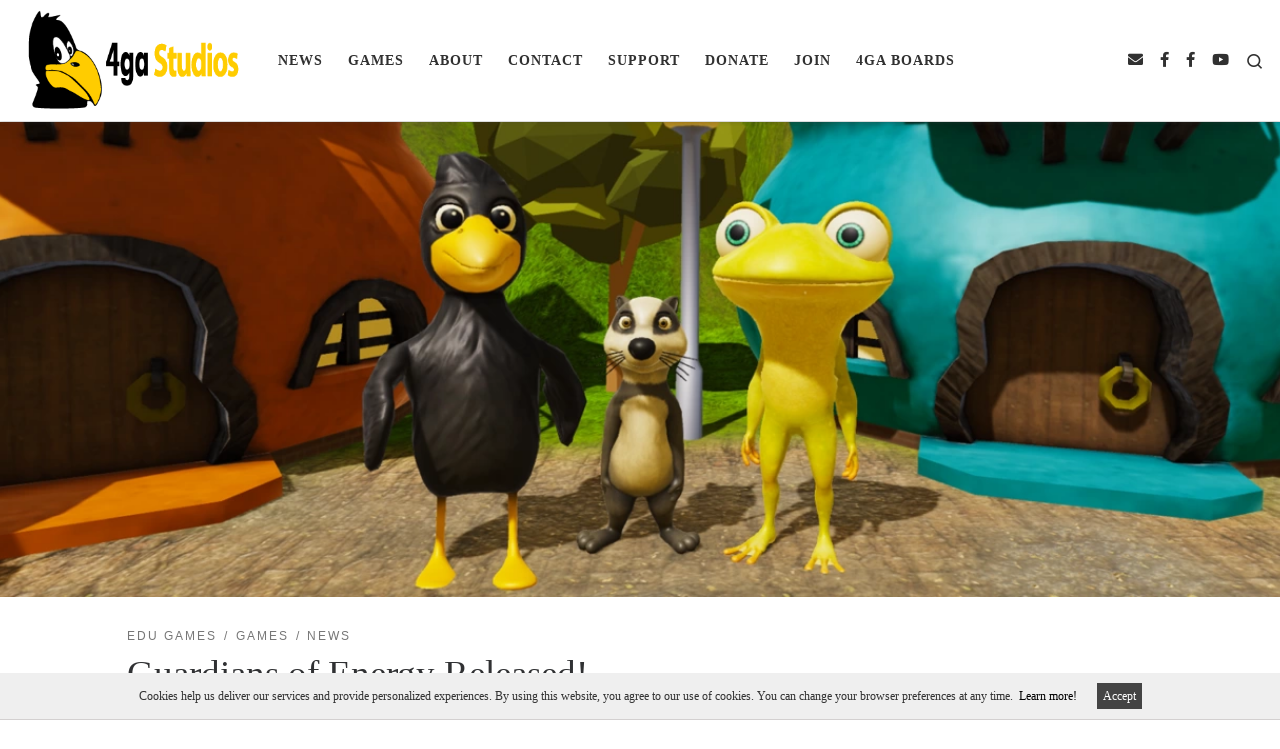

--- FILE ---
content_type: text/html; charset=UTF-8
request_url: https://4gastudios.com/posts/guardians-of-energy-released/
body_size: 13459
content:
<!DOCTYPE html>
<!--[if IE 7]>
<html class="ie ie7" lang="en">
<![endif]-->
<!--[if IE 8]>
<html class="ie ie8" lang="en">
<![endif]-->
<!--[if !(IE 7) | !(IE 8)  ]><!-->
<html lang="en" class="no-js">
<!--<![endif]-->
  <head>
  <meta charset="UTF-8" />
  <meta http-equiv="X-UA-Compatible" content="IE=EDGE" />
  <meta name="viewport" content="width=device-width, initial-scale=1.0" />
  <link rel="profile"  href="https://gmpg.org/xfn/11" />
  <link rel="pingback" href="https://4gastudios.com/xmlrpc.php" />
<script>(function(html){html.className = html.className.replace(/\bno-js\b/,'js')})(document.documentElement);</script>
<meta name='robots' content='index, follow, max-image-preview:large, max-snippet:-1, max-video-preview:-1' />

	<!-- This site is optimized with the Yoast SEO plugin v26.7 - https://yoast.com/wordpress/plugins/seo/ -->
	<title>Guardians of Energy Released! - 4ga Studios</title>
	<meta name="description" content="After several sleepless nights, blood, sweat, and tears... we finally made it! We are pleased to announce our 10th full game, Guardians of Energy." />
	<link rel="canonical" href="https://4gastudios.com/posts/guardians-of-energy-released/" />
	<meta property="og:locale" content="en_US" />
	<meta property="og:type" content="article" />
	<meta property="og:title" content="Guardians of Energy Released! - 4ga Studios" />
	<meta property="og:description" content="After several sleepless nights, blood, sweat, and tears... we finally made it! We are pleased to announce our 10th full game, Guardians of Energy." />
	<meta property="og:url" content="https://4gastudios.com/posts/guardians-of-energy-released/" />
	<meta property="og:site_name" content="4ga Studios" />
	<meta property="article:publisher" content="https://www.facebook.com/4gastudios" />
	<meta property="article:published_time" content="2022-10-11T22:16:02+00:00" />
	<meta property="article:modified_time" content="2022-10-11T22:21:38+00:00" />
	<meta property="og:image" content="https://4gastudios.com/wp-content/uploads/2022/10/GuardiansOfEnergyLogoNews2.png" />
	<meta property="og:image:width" content="1656" />
	<meta property="og:image:height" content="486" />
	<meta property="og:image:type" content="image/png" />
	<meta name="author" content="RAR" />
	<meta name="twitter:card" content="summary_large_image" />
	<meta name="twitter:label1" content="Written by" />
	<meta name="twitter:data1" content="RAR" />
	<meta name="twitter:label2" content="Est. reading time" />
	<meta name="twitter:data2" content="1 minute" />
	<script type="application/ld+json" class="yoast-schema-graph">{"@context":"https://schema.org","@graph":[{"@type":"Article","@id":"https://4gastudios.com/posts/guardians-of-energy-released/#article","isPartOf":{"@id":"https://4gastudios.com/posts/guardians-of-energy-released/"},"author":{"name":"RAR","@id":"https://4gastudios.com/#/schema/person/5fd06811a64b7af4a22111841f34efd9"},"headline":"Guardians of Energy Released!","datePublished":"2022-10-11T22:16:02+00:00","dateModified":"2022-10-11T22:21:38+00:00","mainEntityOfPage":{"@id":"https://4gastudios.com/posts/guardians-of-energy-released/"},"wordCount":53,"publisher":{"@id":"https://4gastudios.com/#organization"},"image":{"@id":"https://4gastudios.com/posts/guardians-of-energy-released/#primaryimage"},"thumbnailUrl":"https://4gastudios.com/wp-content/uploads/2022/10/GuardiansOfEnergyLogoNews2.png","articleSection":["Edu Games","Games","News"],"inLanguage":"en"},{"@type":"WebPage","@id":"https://4gastudios.com/posts/guardians-of-energy-released/","url":"https://4gastudios.com/posts/guardians-of-energy-released/","name":"Guardians of Energy Released! - 4ga Studios","isPartOf":{"@id":"https://4gastudios.com/#website"},"primaryImageOfPage":{"@id":"https://4gastudios.com/posts/guardians-of-energy-released/#primaryimage"},"image":{"@id":"https://4gastudios.com/posts/guardians-of-energy-released/#primaryimage"},"thumbnailUrl":"https://4gastudios.com/wp-content/uploads/2022/10/GuardiansOfEnergyLogoNews2.png","datePublished":"2022-10-11T22:16:02+00:00","dateModified":"2022-10-11T22:21:38+00:00","description":"After several sleepless nights, blood, sweat, and tears... we finally made it! We are pleased to announce our 10th full game, Guardians of Energy.","breadcrumb":{"@id":"https://4gastudios.com/posts/guardians-of-energy-released/#breadcrumb"},"inLanguage":"en","potentialAction":[{"@type":"ReadAction","target":["https://4gastudios.com/posts/guardians-of-energy-released/"]}]},{"@type":"ImageObject","inLanguage":"en","@id":"https://4gastudios.com/posts/guardians-of-energy-released/#primaryimage","url":"https://4gastudios.com/wp-content/uploads/2022/10/GuardiansOfEnergyLogoNews2.png","contentUrl":"https://4gastudios.com/wp-content/uploads/2022/10/GuardiansOfEnergyLogoNews2.png","width":1656,"height":486,"caption":"Guardians Of Energy Logo News"},{"@type":"BreadcrumbList","@id":"https://4gastudios.com/posts/guardians-of-energy-released/#breadcrumb","itemListElement":[{"@type":"ListItem","position":1,"name":"Home","item":"https://4gastudios.com/"},{"@type":"ListItem","position":2,"name":"Guardians of Energy Released!"}]},{"@type":"WebSite","@id":"https://4gastudios.com/#website","url":"https://4gastudios.com/","name":"4ga Studios","description":"Game Dev Studios","publisher":{"@id":"https://4gastudios.com/#organization"},"potentialAction":[{"@type":"SearchAction","target":{"@type":"EntryPoint","urlTemplate":"https://4gastudios.com/?s={search_term_string}"},"query-input":{"@type":"PropertyValueSpecification","valueRequired":true,"valueName":"search_term_string"}}],"inLanguage":"en"},{"@type":"Organization","@id":"https://4gastudios.com/#organization","name":"4ga Studios","url":"https://4gastudios.com/","logo":{"@type":"ImageObject","inLanguage":"en","@id":"https://4gastudios.com/#/schema/logo/image/","url":"https://4gastudios.com/wp-content/uploads/2019/03/4GA_studios@350x.png","contentUrl":"https://4gastudios.com/wp-content/uploads/2019/03/4GA_studios@350x.png","width":350,"height":150,"caption":"4ga Studios"},"image":{"@id":"https://4gastudios.com/#/schema/logo/image/"},"sameAs":["https://www.facebook.com/4gastudios","https://www.youtube.com/channel/UCfi7jzz-fZIjxDA-GTEmJHQ"]},{"@type":"Person","@id":"https://4gastudios.com/#/schema/person/5fd06811a64b7af4a22111841f34efd9","name":"RAR","image":{"@type":"ImageObject","inLanguage":"en","@id":"https://4gastudios.com/#/schema/person/image/","url":"https://secure.gravatar.com/avatar/11df630f9e19455644a82e0a26fe12af37c0e65c88a270daae35607c23c3ce62?s=96&d=mm&r=g","contentUrl":"https://secure.gravatar.com/avatar/11df630f9e19455644a82e0a26fe12af37c0e65c88a270daae35607c23c3ce62?s=96&d=mm&r=g","caption":"RAR"},"url":"https://4gastudios.com/posts/author/rar/"}]}</script>
	<!-- / Yoast SEO plugin. -->


<link rel="alternate" type="application/rss+xml" title="4ga Studios &raquo; Feed" href="https://4gastudios.com/feed/" />
<link rel="alternate" type="application/rss+xml" title="4ga Studios &raquo; Comments Feed" href="https://4gastudios.com/comments/feed/" />
<link rel="alternate" title="oEmbed (JSON)" type="application/json+oembed" href="https://4gastudios.com/wp-json/oembed/1.0/embed?url=https%3A%2F%2F4gastudios.com%2Fposts%2Fguardians-of-energy-released%2F" />
<link rel="alternate" title="oEmbed (XML)" type="text/xml+oembed" href="https://4gastudios.com/wp-json/oembed/1.0/embed?url=https%3A%2F%2F4gastudios.com%2Fposts%2Fguardians-of-energy-released%2F&#038;format=xml" />
		<!-- This site uses the Google Analytics by ExactMetrics plugin v8.11.1 - Using Analytics tracking - https://www.exactmetrics.com/ -->
							<script src="//www.googletagmanager.com/gtag/js?id=G-6JQG0LBE85"  data-cfasync="false" data-wpfc-render="false" async></script>
			<script data-cfasync="false" data-wpfc-render="false">
				var em_version = '8.11.1';
				var em_track_user = true;
				var em_no_track_reason = '';
								var ExactMetricsDefaultLocations = {"page_location":"https:\/\/4gastudios.com\/posts\/guardians-of-energy-released\/"};
								if ( typeof ExactMetricsPrivacyGuardFilter === 'function' ) {
					var ExactMetricsLocations = (typeof ExactMetricsExcludeQuery === 'object') ? ExactMetricsPrivacyGuardFilter( ExactMetricsExcludeQuery ) : ExactMetricsPrivacyGuardFilter( ExactMetricsDefaultLocations );
				} else {
					var ExactMetricsLocations = (typeof ExactMetricsExcludeQuery === 'object') ? ExactMetricsExcludeQuery : ExactMetricsDefaultLocations;
				}

								var disableStrs = [
										'ga-disable-G-6JQG0LBE85',
									];

				/* Function to detect opted out users */
				function __gtagTrackerIsOptedOut() {
					for (var index = 0; index < disableStrs.length; index++) {
						if (document.cookie.indexOf(disableStrs[index] + '=true') > -1) {
							return true;
						}
					}

					return false;
				}

				/* Disable tracking if the opt-out cookie exists. */
				if (__gtagTrackerIsOptedOut()) {
					for (var index = 0; index < disableStrs.length; index++) {
						window[disableStrs[index]] = true;
					}
				}

				/* Opt-out function */
				function __gtagTrackerOptout() {
					for (var index = 0; index < disableStrs.length; index++) {
						document.cookie = disableStrs[index] + '=true; expires=Thu, 31 Dec 2099 23:59:59 UTC; path=/';
						window[disableStrs[index]] = true;
					}
				}

				if ('undefined' === typeof gaOptout) {
					function gaOptout() {
						__gtagTrackerOptout();
					}
				}
								window.dataLayer = window.dataLayer || [];

				window.ExactMetricsDualTracker = {
					helpers: {},
					trackers: {},
				};
				if (em_track_user) {
					function __gtagDataLayer() {
						dataLayer.push(arguments);
					}

					function __gtagTracker(type, name, parameters) {
						if (!parameters) {
							parameters = {};
						}

						if (parameters.send_to) {
							__gtagDataLayer.apply(null, arguments);
							return;
						}

						if (type === 'event') {
														parameters.send_to = exactmetrics_frontend.v4_id;
							var hookName = name;
							if (typeof parameters['event_category'] !== 'undefined') {
								hookName = parameters['event_category'] + ':' + name;
							}

							if (typeof ExactMetricsDualTracker.trackers[hookName] !== 'undefined') {
								ExactMetricsDualTracker.trackers[hookName](parameters);
							} else {
								__gtagDataLayer('event', name, parameters);
							}
							
						} else {
							__gtagDataLayer.apply(null, arguments);
						}
					}

					__gtagTracker('js', new Date());
					__gtagTracker('set', {
						'developer_id.dNDMyYj': true,
											});
					if ( ExactMetricsLocations.page_location ) {
						__gtagTracker('set', ExactMetricsLocations);
					}
										__gtagTracker('config', 'G-6JQG0LBE85', {"forceSSL":"true"} );
										window.gtag = __gtagTracker;										(function () {
						/* https://developers.google.com/analytics/devguides/collection/analyticsjs/ */
						/* ga and __gaTracker compatibility shim. */
						var noopfn = function () {
							return null;
						};
						var newtracker = function () {
							return new Tracker();
						};
						var Tracker = function () {
							return null;
						};
						var p = Tracker.prototype;
						p.get = noopfn;
						p.set = noopfn;
						p.send = function () {
							var args = Array.prototype.slice.call(arguments);
							args.unshift('send');
							__gaTracker.apply(null, args);
						};
						var __gaTracker = function () {
							var len = arguments.length;
							if (len === 0) {
								return;
							}
							var f = arguments[len - 1];
							if (typeof f !== 'object' || f === null || typeof f.hitCallback !== 'function') {
								if ('send' === arguments[0]) {
									var hitConverted, hitObject = false, action;
									if ('event' === arguments[1]) {
										if ('undefined' !== typeof arguments[3]) {
											hitObject = {
												'eventAction': arguments[3],
												'eventCategory': arguments[2],
												'eventLabel': arguments[4],
												'value': arguments[5] ? arguments[5] : 1,
											}
										}
									}
									if ('pageview' === arguments[1]) {
										if ('undefined' !== typeof arguments[2]) {
											hitObject = {
												'eventAction': 'page_view',
												'page_path': arguments[2],
											}
										}
									}
									if (typeof arguments[2] === 'object') {
										hitObject = arguments[2];
									}
									if (typeof arguments[5] === 'object') {
										Object.assign(hitObject, arguments[5]);
									}
									if ('undefined' !== typeof arguments[1].hitType) {
										hitObject = arguments[1];
										if ('pageview' === hitObject.hitType) {
											hitObject.eventAction = 'page_view';
										}
									}
									if (hitObject) {
										action = 'timing' === arguments[1].hitType ? 'timing_complete' : hitObject.eventAction;
										hitConverted = mapArgs(hitObject);
										__gtagTracker('event', action, hitConverted);
									}
								}
								return;
							}

							function mapArgs(args) {
								var arg, hit = {};
								var gaMap = {
									'eventCategory': 'event_category',
									'eventAction': 'event_action',
									'eventLabel': 'event_label',
									'eventValue': 'event_value',
									'nonInteraction': 'non_interaction',
									'timingCategory': 'event_category',
									'timingVar': 'name',
									'timingValue': 'value',
									'timingLabel': 'event_label',
									'page': 'page_path',
									'location': 'page_location',
									'title': 'page_title',
									'referrer' : 'page_referrer',
								};
								for (arg in args) {
																		if (!(!args.hasOwnProperty(arg) || !gaMap.hasOwnProperty(arg))) {
										hit[gaMap[arg]] = args[arg];
									} else {
										hit[arg] = args[arg];
									}
								}
								return hit;
							}

							try {
								f.hitCallback();
							} catch (ex) {
							}
						};
						__gaTracker.create = newtracker;
						__gaTracker.getByName = newtracker;
						__gaTracker.getAll = function () {
							return [];
						};
						__gaTracker.remove = noopfn;
						__gaTracker.loaded = true;
						window['__gaTracker'] = __gaTracker;
					})();
									} else {
										console.log("");
					(function () {
						function __gtagTracker() {
							return null;
						}

						window['__gtagTracker'] = __gtagTracker;
						window['gtag'] = __gtagTracker;
					})();
									}
			</script>
							<!-- / Google Analytics by ExactMetrics -->
		<style id='wp-img-auto-sizes-contain-inline-css'>
img:is([sizes=auto i],[sizes^="auto," i]){contain-intrinsic-size:3000px 1500px}
/*# sourceURL=wp-img-auto-sizes-contain-inline-css */
</style>
<style id='wp-emoji-styles-inline-css'>

	img.wp-smiley, img.emoji {
		display: inline !important;
		border: none !important;
		box-shadow: none !important;
		height: 1em !important;
		width: 1em !important;
		margin: 0 0.07em !important;
		vertical-align: -0.1em !important;
		background: none !important;
		padding: 0 !important;
	}
/*# sourceURL=wp-emoji-styles-inline-css */
</style>
<link rel='stylesheet' id='wp-block-library-css' href='https://4gastudios.com/wp-includes/css/dist/block-library/style.min.css?ver=6.9' media='all' />
<style id='classic-theme-styles-inline-css'>
/*! This file is auto-generated */
.wp-block-button__link{color:#fff;background-color:#32373c;border-radius:9999px;box-shadow:none;text-decoration:none;padding:calc(.667em + 2px) calc(1.333em + 2px);font-size:1.125em}.wp-block-file__button{background:#32373c;color:#fff;text-decoration:none}
/*# sourceURL=/wp-includes/css/classic-themes.min.css */
</style>
<style id='global-styles-inline-css'>
:root{--wp--preset--aspect-ratio--square: 1;--wp--preset--aspect-ratio--4-3: 4/3;--wp--preset--aspect-ratio--3-4: 3/4;--wp--preset--aspect-ratio--3-2: 3/2;--wp--preset--aspect-ratio--2-3: 2/3;--wp--preset--aspect-ratio--16-9: 16/9;--wp--preset--aspect-ratio--9-16: 9/16;--wp--preset--color--black: #000000;--wp--preset--color--cyan-bluish-gray: #abb8c3;--wp--preset--color--white: #ffffff;--wp--preset--color--pale-pink: #f78da7;--wp--preset--color--vivid-red: #cf2e2e;--wp--preset--color--luminous-vivid-orange: #ff6900;--wp--preset--color--luminous-vivid-amber: #fcb900;--wp--preset--color--light-green-cyan: #7bdcb5;--wp--preset--color--vivid-green-cyan: #00d084;--wp--preset--color--pale-cyan-blue: #8ed1fc;--wp--preset--color--vivid-cyan-blue: #0693e3;--wp--preset--color--vivid-purple: #9b51e0;--wp--preset--gradient--vivid-cyan-blue-to-vivid-purple: linear-gradient(135deg,rgb(6,147,227) 0%,rgb(155,81,224) 100%);--wp--preset--gradient--light-green-cyan-to-vivid-green-cyan: linear-gradient(135deg,rgb(122,220,180) 0%,rgb(0,208,130) 100%);--wp--preset--gradient--luminous-vivid-amber-to-luminous-vivid-orange: linear-gradient(135deg,rgb(252,185,0) 0%,rgb(255,105,0) 100%);--wp--preset--gradient--luminous-vivid-orange-to-vivid-red: linear-gradient(135deg,rgb(255,105,0) 0%,rgb(207,46,46) 100%);--wp--preset--gradient--very-light-gray-to-cyan-bluish-gray: linear-gradient(135deg,rgb(238,238,238) 0%,rgb(169,184,195) 100%);--wp--preset--gradient--cool-to-warm-spectrum: linear-gradient(135deg,rgb(74,234,220) 0%,rgb(151,120,209) 20%,rgb(207,42,186) 40%,rgb(238,44,130) 60%,rgb(251,105,98) 80%,rgb(254,248,76) 100%);--wp--preset--gradient--blush-light-purple: linear-gradient(135deg,rgb(255,206,236) 0%,rgb(152,150,240) 100%);--wp--preset--gradient--blush-bordeaux: linear-gradient(135deg,rgb(254,205,165) 0%,rgb(254,45,45) 50%,rgb(107,0,62) 100%);--wp--preset--gradient--luminous-dusk: linear-gradient(135deg,rgb(255,203,112) 0%,rgb(199,81,192) 50%,rgb(65,88,208) 100%);--wp--preset--gradient--pale-ocean: linear-gradient(135deg,rgb(255,245,203) 0%,rgb(182,227,212) 50%,rgb(51,167,181) 100%);--wp--preset--gradient--electric-grass: linear-gradient(135deg,rgb(202,248,128) 0%,rgb(113,206,126) 100%);--wp--preset--gradient--midnight: linear-gradient(135deg,rgb(2,3,129) 0%,rgb(40,116,252) 100%);--wp--preset--font-size--small: 13px;--wp--preset--font-size--medium: 20px;--wp--preset--font-size--large: 36px;--wp--preset--font-size--x-large: 42px;--wp--preset--spacing--20: 0.44rem;--wp--preset--spacing--30: 0.67rem;--wp--preset--spacing--40: 1rem;--wp--preset--spacing--50: 1.5rem;--wp--preset--spacing--60: 2.25rem;--wp--preset--spacing--70: 3.38rem;--wp--preset--spacing--80: 5.06rem;--wp--preset--shadow--natural: 6px 6px 9px rgba(0, 0, 0, 0.2);--wp--preset--shadow--deep: 12px 12px 50px rgba(0, 0, 0, 0.4);--wp--preset--shadow--sharp: 6px 6px 0px rgba(0, 0, 0, 0.2);--wp--preset--shadow--outlined: 6px 6px 0px -3px rgb(255, 255, 255), 6px 6px rgb(0, 0, 0);--wp--preset--shadow--crisp: 6px 6px 0px rgb(0, 0, 0);}:where(.is-layout-flex){gap: 0.5em;}:where(.is-layout-grid){gap: 0.5em;}body .is-layout-flex{display: flex;}.is-layout-flex{flex-wrap: wrap;align-items: center;}.is-layout-flex > :is(*, div){margin: 0;}body .is-layout-grid{display: grid;}.is-layout-grid > :is(*, div){margin: 0;}:where(.wp-block-columns.is-layout-flex){gap: 2em;}:where(.wp-block-columns.is-layout-grid){gap: 2em;}:where(.wp-block-post-template.is-layout-flex){gap: 1.25em;}:where(.wp-block-post-template.is-layout-grid){gap: 1.25em;}.has-black-color{color: var(--wp--preset--color--black) !important;}.has-cyan-bluish-gray-color{color: var(--wp--preset--color--cyan-bluish-gray) !important;}.has-white-color{color: var(--wp--preset--color--white) !important;}.has-pale-pink-color{color: var(--wp--preset--color--pale-pink) !important;}.has-vivid-red-color{color: var(--wp--preset--color--vivid-red) !important;}.has-luminous-vivid-orange-color{color: var(--wp--preset--color--luminous-vivid-orange) !important;}.has-luminous-vivid-amber-color{color: var(--wp--preset--color--luminous-vivid-amber) !important;}.has-light-green-cyan-color{color: var(--wp--preset--color--light-green-cyan) !important;}.has-vivid-green-cyan-color{color: var(--wp--preset--color--vivid-green-cyan) !important;}.has-pale-cyan-blue-color{color: var(--wp--preset--color--pale-cyan-blue) !important;}.has-vivid-cyan-blue-color{color: var(--wp--preset--color--vivid-cyan-blue) !important;}.has-vivid-purple-color{color: var(--wp--preset--color--vivid-purple) !important;}.has-black-background-color{background-color: var(--wp--preset--color--black) !important;}.has-cyan-bluish-gray-background-color{background-color: var(--wp--preset--color--cyan-bluish-gray) !important;}.has-white-background-color{background-color: var(--wp--preset--color--white) !important;}.has-pale-pink-background-color{background-color: var(--wp--preset--color--pale-pink) !important;}.has-vivid-red-background-color{background-color: var(--wp--preset--color--vivid-red) !important;}.has-luminous-vivid-orange-background-color{background-color: var(--wp--preset--color--luminous-vivid-orange) !important;}.has-luminous-vivid-amber-background-color{background-color: var(--wp--preset--color--luminous-vivid-amber) !important;}.has-light-green-cyan-background-color{background-color: var(--wp--preset--color--light-green-cyan) !important;}.has-vivid-green-cyan-background-color{background-color: var(--wp--preset--color--vivid-green-cyan) !important;}.has-pale-cyan-blue-background-color{background-color: var(--wp--preset--color--pale-cyan-blue) !important;}.has-vivid-cyan-blue-background-color{background-color: var(--wp--preset--color--vivid-cyan-blue) !important;}.has-vivid-purple-background-color{background-color: var(--wp--preset--color--vivid-purple) !important;}.has-black-border-color{border-color: var(--wp--preset--color--black) !important;}.has-cyan-bluish-gray-border-color{border-color: var(--wp--preset--color--cyan-bluish-gray) !important;}.has-white-border-color{border-color: var(--wp--preset--color--white) !important;}.has-pale-pink-border-color{border-color: var(--wp--preset--color--pale-pink) !important;}.has-vivid-red-border-color{border-color: var(--wp--preset--color--vivid-red) !important;}.has-luminous-vivid-orange-border-color{border-color: var(--wp--preset--color--luminous-vivid-orange) !important;}.has-luminous-vivid-amber-border-color{border-color: var(--wp--preset--color--luminous-vivid-amber) !important;}.has-light-green-cyan-border-color{border-color: var(--wp--preset--color--light-green-cyan) !important;}.has-vivid-green-cyan-border-color{border-color: var(--wp--preset--color--vivid-green-cyan) !important;}.has-pale-cyan-blue-border-color{border-color: var(--wp--preset--color--pale-cyan-blue) !important;}.has-vivid-cyan-blue-border-color{border-color: var(--wp--preset--color--vivid-cyan-blue) !important;}.has-vivid-purple-border-color{border-color: var(--wp--preset--color--vivid-purple) !important;}.has-vivid-cyan-blue-to-vivid-purple-gradient-background{background: var(--wp--preset--gradient--vivid-cyan-blue-to-vivid-purple) !important;}.has-light-green-cyan-to-vivid-green-cyan-gradient-background{background: var(--wp--preset--gradient--light-green-cyan-to-vivid-green-cyan) !important;}.has-luminous-vivid-amber-to-luminous-vivid-orange-gradient-background{background: var(--wp--preset--gradient--luminous-vivid-amber-to-luminous-vivid-orange) !important;}.has-luminous-vivid-orange-to-vivid-red-gradient-background{background: var(--wp--preset--gradient--luminous-vivid-orange-to-vivid-red) !important;}.has-very-light-gray-to-cyan-bluish-gray-gradient-background{background: var(--wp--preset--gradient--very-light-gray-to-cyan-bluish-gray) !important;}.has-cool-to-warm-spectrum-gradient-background{background: var(--wp--preset--gradient--cool-to-warm-spectrum) !important;}.has-blush-light-purple-gradient-background{background: var(--wp--preset--gradient--blush-light-purple) !important;}.has-blush-bordeaux-gradient-background{background: var(--wp--preset--gradient--blush-bordeaux) !important;}.has-luminous-dusk-gradient-background{background: var(--wp--preset--gradient--luminous-dusk) !important;}.has-pale-ocean-gradient-background{background: var(--wp--preset--gradient--pale-ocean) !important;}.has-electric-grass-gradient-background{background: var(--wp--preset--gradient--electric-grass) !important;}.has-midnight-gradient-background{background: var(--wp--preset--gradient--midnight) !important;}.has-small-font-size{font-size: var(--wp--preset--font-size--small) !important;}.has-medium-font-size{font-size: var(--wp--preset--font-size--medium) !important;}.has-large-font-size{font-size: var(--wp--preset--font-size--large) !important;}.has-x-large-font-size{font-size: var(--wp--preset--font-size--x-large) !important;}
:where(.wp-block-post-template.is-layout-flex){gap: 1.25em;}:where(.wp-block-post-template.is-layout-grid){gap: 1.25em;}
:where(.wp-block-term-template.is-layout-flex){gap: 1.25em;}:where(.wp-block-term-template.is-layout-grid){gap: 1.25em;}
:where(.wp-block-columns.is-layout-flex){gap: 2em;}:where(.wp-block-columns.is-layout-grid){gap: 2em;}
:root :where(.wp-block-pullquote){font-size: 1.5em;line-height: 1.6;}
/*# sourceURL=global-styles-inline-css */
</style>
<link rel='stylesheet' id='contact-form-7-css' href='https://4gastudios.com/wp-content/plugins/contact-form-7/includes/css/styles.css?ver=6.1.4' media='all' />
<link rel='stylesheet' id='customizr-main-css' href='https://4gastudios.com/wp-content/themes/customizr/assets/front/css/style.min.css?ver=4.4.24' media='all' />
<style id='customizr-main-inline-css'>
.navbar-brand,.header-tagline,h1,h2,h3,.tc-dropcap { font-family : 'Verdana','Geneva','sans-serif'; }
body { font-family : 'Verdana','Geneva','sans-serif'; }

.tc-singular-thumbnail-wrapper .entry-media__wrapper {
                max-height: 250px;
                height :250px
              }

@media (min-width: 576px ){
.tc-singular-thumbnail-wrapper .entry-media__wrapper {
                  max-height: 475px;
                  height :475px
                }
}

#czr-push-footer { display: none; visibility: hidden; }
        .czr-sticky-footer #czr-push-footer.sticky-footer-enabled { display: block; }
        
/*# sourceURL=customizr-main-inline-css */
</style>
<link rel='stylesheet' id='customizr-style-css' href='https://4gastudios.com/wp-content/themes/4ga/style.css?ver=4.4.24' media='all' />
<link rel='stylesheet' id='elementor-frontend-css' href='https://4gastudios.com/wp-content/plugins/elementor/assets/css/frontend.min.css?ver=3.34.1' media='all' />
<link rel='stylesheet' id='eael-general-css' href='https://4gastudios.com/wp-content/plugins/essential-addons-for-elementor-lite/assets/front-end/css/view/general.min.css?ver=6.5.7' media='all' />
<script src="https://4gastudios.com/wp-content/plugins/google-analytics-dashboard-for-wp/assets/js/frontend-gtag.min.js?ver=8.11.1" id="exactmetrics-frontend-script-js" async data-wp-strategy="async"></script>
<script data-cfasync="false" data-wpfc-render="false" id='exactmetrics-frontend-script-js-extra'>var exactmetrics_frontend = {"js_events_tracking":"true","download_extensions":"zip,mp3,mpeg,pdf,docx,pptx,xlsx,rar","inbound_paths":"[]","home_url":"https:\/\/4gastudios.com","hash_tracking":"false","v4_id":"G-6JQG0LBE85"};</script>
<script src="https://4gastudios.com/wp-includes/js/jquery/jquery.min.js?ver=3.7.1" id="jquery-core-js"></script>
<script src="https://4gastudios.com/wp-includes/js/jquery/jquery-migrate.min.js?ver=3.4.1" id="jquery-migrate-js"></script>
<script src="https://4gastudios.com/wp-content/themes/customizr/assets/front/js/libs/modernizr.min.js?ver=4.4.24" id="modernizr-js"></script>
<script src="https://4gastudios.com/wp-includes/js/underscore.min.js?ver=1.13.7" id="underscore-js"></script>
<script id="tc-scripts-js-extra">
var CZRParams = {"assetsPath":"https://4gastudios.com/wp-content/themes/customizr/assets/front/","mainScriptUrl":"https://4gastudios.com/wp-content/themes/customizr/assets/front/js/tc-scripts.min.js?4.4.24","deferFontAwesome":"1","fontAwesomeUrl":"https://4gastudios.com/wp-content/themes/customizr/assets/shared/fonts/fa/css/fontawesome-all.min.css?4.4.24","_disabled":[],"centerSliderImg":"1","isLightBoxEnabled":"1","SmoothScroll":{"Enabled":true,"Options":{"touchpadSupport":false}},"isAnchorScrollEnabled":"1","anchorSmoothScrollExclude":{"simple":["[class*=edd]",".carousel-control","[data-toggle=\"modal\"]","[data-toggle=\"dropdown\"]","[data-toggle=\"czr-dropdown\"]","[data-toggle=\"tooltip\"]","[data-toggle=\"popover\"]","[data-toggle=\"collapse\"]","[data-toggle=\"czr-collapse\"]","[data-toggle=\"tab\"]","[data-toggle=\"pill\"]","[data-toggle=\"czr-pill\"]","[class*=upme]","[class*=um-]"],"deep":{"classes":[],"ids":[]}},"timerOnScrollAllBrowsers":"1","centerAllImg":"1","HasComments":"","LoadModernizr":"1","stickyHeader":"","extLinksStyle":"","extLinksTargetExt":"","extLinksSkipSelectors":{"classes":["btn","button"],"ids":[]},"dropcapEnabled":"","dropcapWhere":{"post":"","page":""},"dropcapMinWords":"","dropcapSkipSelectors":{"tags":["IMG","IFRAME","H1","H2","H3","H4","H5","H6","BLOCKQUOTE","UL","OL"],"classes":["btn"],"id":[]},"imgSmartLoadEnabled":"","imgSmartLoadOpts":{"parentSelectors":["[class*=grid-container], .article-container",".__before_main_wrapper",".widget-front",".post-related-articles",".tc-singular-thumbnail-wrapper",".sek-module-inner"],"opts":{"excludeImg":[".tc-holder-img"]}},"imgSmartLoadsForSliders":"1","pluginCompats":[],"isWPMobile":"","menuStickyUserSettings":{"desktop":"stick_always","mobile":"stick_up"},"adminAjaxUrl":"https://4gastudios.com/wp-admin/admin-ajax.php","ajaxUrl":"https://4gastudios.com/?czrajax=1","frontNonce":{"id":"CZRFrontNonce","handle":"a03a01c816"},"isDevMode":"","isModernStyle":"1","i18n":{"Permanently dismiss":"Permanently dismiss"},"frontNotifications":{"welcome":{"enabled":false,"content":"","dismissAction":"dismiss_welcome_note_front"}},"preloadGfonts":"1","googleFonts":null,"version":"4.4.24"};
//# sourceURL=tc-scripts-js-extra
</script>
<script src="https://4gastudios.com/wp-content/themes/customizr/assets/front/js/tc-scripts.min.js?ver=4.4.24" id="tc-scripts-js" defer></script>
<link rel="https://api.w.org/" href="https://4gastudios.com/wp-json/" /><link rel="alternate" title="JSON" type="application/json" href="https://4gastudios.com/wp-json/wp/v2/posts/4762" /><link rel="EditURI" type="application/rsd+xml" title="RSD" href="https://4gastudios.com/xmlrpc.php?rsd" />
<meta name="generator" content="WordPress 6.9" />
<link rel='shortlink' href='https://4gastudios.com/?p=4762' />
<meta name="generator" content="performance-lab 4.0.1; plugins: ">
<script>(function(w,d,s,l,i){w[l]=w[l]||[];w[l].push({'gtm.start':
new Date().getTime(),event:'gtm.js'});var f=d.getElementsByTagName(s)[0],
j=d.createElement(s),dl=l!='dataLayer'?'&l='+l:'';j.async=true;j.src=
'https://www.googletagmanager.com/gtm.js?id='+i+dl;f.parentNode.insertBefore(j,f);
})(window,document,'script','dataLayer','GTM-MRJGVCN');</script>              <link rel="preload" as="font" type="font/woff2" href="https://4gastudios.com/wp-content/themes/customizr/assets/shared/fonts/customizr/customizr.woff2?128396981" crossorigin="anonymous"/>
            <meta name="generator" content="Elementor 3.34.1; features: additional_custom_breakpoints; settings: css_print_method-external, google_font-enabled, font_display-auto">
			<style>
				.e-con.e-parent:nth-of-type(n+4):not(.e-lazyloaded):not(.e-no-lazyload),
				.e-con.e-parent:nth-of-type(n+4):not(.e-lazyloaded):not(.e-no-lazyload) * {
					background-image: none !important;
				}
				@media screen and (max-height: 1024px) {
					.e-con.e-parent:nth-of-type(n+3):not(.e-lazyloaded):not(.e-no-lazyload),
					.e-con.e-parent:nth-of-type(n+3):not(.e-lazyloaded):not(.e-no-lazyload) * {
						background-image: none !important;
					}
				}
				@media screen and (max-height: 640px) {
					.e-con.e-parent:nth-of-type(n+2):not(.e-lazyloaded):not(.e-no-lazyload),
					.e-con.e-parent:nth-of-type(n+2):not(.e-lazyloaded):not(.e-no-lazyload) * {
						background-image: none !important;
					}
				}
			</style>
			<link rel="icon" href="https://4gastudios.com/wp-content/uploads/2020/01/cropped-4GA_Gawron@640x640px-32x32.png" sizes="32x32" />
<link rel="icon" href="https://4gastudios.com/wp-content/uploads/2020/01/cropped-4GA_Gawron@640x640px-192x192.png" sizes="192x192" />
<link rel="apple-touch-icon" href="https://4gastudios.com/wp-content/uploads/2020/01/cropped-4GA_Gawron@640x640px-180x180.png" />
<meta name="msapplication-TileImage" content="https://4gastudios.com/wp-content/uploads/2020/01/cropped-4GA_Gawron@640x640px-270x270.png" />
</head>

  <body class="wp-singular post-template-default single single-post postid-4762 single-format-standard wp-custom-logo wp-embed-responsive wp-theme-customizr wp-child-theme-4ga czr-link-hover-underline header-skin-light footer-skin-dark czr-no-sidebar tc-center-images czr-full-layout customizr-4-4-24-with-child-theme czr-sticky-footer elementor-default elementor-kit-4407">
          <a class="screen-reader-text skip-link" href="#content">Skip to content</a>
    
    
    <div id="tc-page-wrap" class="">

      <header class="tpnav-header__header tc-header sl-logo_left sticky-brand-shrink-on sticky-transparent czr-submenu-fade czr-submenu-move czr-highlight-contextual-menu-items" >
        <div class="primary-navbar__wrapper d-none d-lg-block has-horizontal-menu desktop-sticky" >
  <div class="container-fluid">
    <div class="row align-items-center flex-row primary-navbar__row">
      <div class="branding__container col col-auto" >
  <div class="branding align-items-center flex-column ">
    <div class="branding-row d-flex flex-row align-items-center align-self-start">
      <div class="navbar-brand col-auto " >
  <a class="navbar-brand-sitelogo" href="https://4gastudios.com/"  aria-label="4ga Studios | Game Dev Studios" >
    <img fetchpriority="high" src="https://4gastudios.com/wp-content/uploads/2019/03/4GA_studios@350x.png" alt="Back Home" class="" width="350" height="150" style="max-width:250px;max-height:100px">  </a>
</div>
      </div>
      </div>
</div>
      <div class="primary-nav__container justify-content-lg-around col col-lg-auto flex-lg-column" >
  <div class="primary-nav__wrapper flex-lg-row align-items-center justify-content-end">
              <nav class="primary-nav__nav col" id="primary-nav">
          <div class="nav__menu-wrapper primary-nav__menu-wrapper justify-content-start czr-open-on-hover" >
<ul id="main-menu" class="primary-nav__menu regular-nav nav__menu nav"><li id="menu-item-4314" class="menu-item menu-item-type-post_type menu-item-object-page menu-item-home menu-item-4314"><a href="https://4gastudios.com/" class="nav__link"><span class="nav__title">News</span></a></li>
<li id="menu-item-4311" class="menu-item menu-item-type-post_type menu-item-object-page menu-item-4311"><a href="https://4gastudios.com/games/" class="nav__link"><span class="nav__title">Games</span></a></li>
<li id="menu-item-4313" class="menu-item menu-item-type-post_type menu-item-object-page menu-item-4313"><a href="https://4gastudios.com/about/" class="nav__link"><span class="nav__title">About</span></a></li>
<li id="menu-item-4312" class="menu-item menu-item-type-post_type menu-item-object-page menu-item-4312"><a href="https://4gastudios.com/contact/" class="nav__link"><span class="nav__title">Contact</span></a></li>
<li id="menu-item-4310" class="menu-item menu-item-type-post_type menu-item-object-page menu-item-4310"><a href="https://4gastudios.com/support/" class="nav__link"><span class="nav__title">Support</span></a></li>
<li id="menu-item-4309" class="menu-item menu-item-type-post_type menu-item-object-page menu-item-4309"><a href="https://4gastudios.com/donate/" class="nav__link"><span class="nav__title">Donate</span></a></li>
<li id="menu-item-4406" class="menu-item menu-item-type-post_type menu-item-object-page menu-item-4406"><a href="https://4gastudios.com/join/" class="nav__link"><span class="nav__title">Join</span></a></li>
<li id="menu-item-4873" class="menu-item menu-item-type-custom menu-item-object-custom menu-item-4873"><a target="_blank" href="https://4gaboards.com" class="nav__link"><span class="nav__title">4ga Boards</span></a></li>
</ul></div>        </nav>
    <ul class="socials " >
  <li ><a rel="nofollow" class="social-icon icon-mail"  title="Contact us!" aria-label="Contact us!" href="https://4gastudios.com/wp-content/themes/4ga/contacthandler.php?to=support"  ><i class="fas fa-envelope"></i></a></li> <li ><a rel="nofollow noopener noreferrer" class="social-icon icon-facebook-f (alias)"  title="Check out 4ga Studios on Facebook!" aria-label="Check out 4ga Studios on Facebook!" href="https://www.facebook.com/1940999155920187/"  target="_blank" ><i class="fab fa-facebook-f (alias)"></i></a></li> <li ><a rel="nofollow noopener noreferrer" class="social-icon icon-facebook-f (alias)"  title="Check out Rocketman Mobile on Facebook!" aria-label="Check out Rocketman Mobile on Facebook!" href="https://www.facebook.com/1379887432110756/"  target="_blank" ><i class="fab fa-facebook-f (alias)"></i></a></li> <li ><a rel="nofollow noopener noreferrer" class="social-icon icon-youtube"  title="Follow 4ga Studios on Youtube!" aria-label="Follow 4ga Studios on Youtube!" href="https://www.youtube.com/channel/UCfi7jzz-fZIjxDA-GTEmJHQ"  target="_blank" ><i class="fab fa-youtube"></i></a></li></ul>
<div class="primary-nav__utils nav__utils col-auto" >
    <ul class="nav utils flex-row flex-nowrap regular-nav">
      <li class="nav__search " >
  <a href="#" class="search-toggle_btn icn-search czr-overlay-toggle_btn"  aria-expanded="false"><span class="sr-only">Search</span></a>
        <div class="czr-search-expand">
      <div class="czr-search-expand-inner"><div class="search-form__container " >
  <form action="https://4gastudios.com/" method="get" class="czr-form search-form">
    <div class="form-group czr-focus">
            <label for="s-696f6ee8d9a48" id="lsearch-696f6ee8d9a48">
        <span class="screen-reader-text">Search</span>
        <input id="s-696f6ee8d9a48" class="form-control czr-search-field" name="s" type="search" value="" aria-describedby="lsearch-696f6ee8d9a48" placeholder="Search &hellip;">
      </label>
      <button type="submit" class="button"><i class="icn-search"></i><span class="screen-reader-text">Search &hellip;</span></button>
    </div>
  </form>
</div></div>
    </div>
    </li>
    </ul>
</div>  </div>
</div>
    </div>
  </div>
</div>    <div class="mobile-navbar__wrapper d-lg-none mobile-sticky" >
    <div class="branding__container justify-content-between align-items-center container-fluid" >
  <div class="branding flex-column">
    <div class="navbar-brand col-auto " >
  <a class="navbar-brand-sitelogo" href="https://4gastudios.com/"  aria-label="4ga Studios | Game Dev Studios" >
    <img fetchpriority="high" src="https://4gastudios.com/wp-content/uploads/2019/03/4GA_studios@350x.png" alt="Back Home" class="" width="350" height="150" style="max-width:250px;max-height:100px">  </a>
</div>
<ul class="socials " >
  <li ><a rel="nofollow" class="social-icon icon-mail"  title="Contact us!" aria-label="Contact us!" href="https://4gastudios.com/wp-content/themes/4ga/contacthandler.php?to=support"  ><i class="fas fa-envelope"></i></a></li> <li ><a rel="nofollow noopener noreferrer" class="social-icon icon-facebook-f (alias)"  title="Check out 4ga Studios on Facebook!" aria-label="Check out 4ga Studios on Facebook!" href="https://www.facebook.com/1940999155920187/"  target="_blank" ><i class="fab fa-facebook-f (alias)"></i></a></li> <li ><a rel="nofollow noopener noreferrer" class="social-icon icon-facebook-f (alias)"  title="Check out Rocketman Mobile on Facebook!" aria-label="Check out Rocketman Mobile on Facebook!" href="https://www.facebook.com/1379887432110756/"  target="_blank" ><i class="fab fa-facebook-f (alias)"></i></a></li> <li ><a rel="nofollow noopener noreferrer" class="social-icon icon-youtube"  title="Follow 4ga Studios on Youtube!" aria-label="Follow 4ga Studios on Youtube!" href="https://www.youtube.com/channel/UCfi7jzz-fZIjxDA-GTEmJHQ"  target="_blank" ><i class="fab fa-youtube"></i></a></li></ul>
  </div>
  <div class="mobile-utils__wrapper nav__utils regular-nav">
    <ul class="nav utils row flex-row flex-nowrap">
      <li class="hamburger-toggler__container " >
  <button class="ham-toggler-menu czr-collapsed" data-toggle="czr-collapse" data-target="#mobile-nav"><span class="ham__toggler-span-wrapper"><span class="line line-1"></span><span class="line line-2"></span><span class="line line-3"></span></span><span class="screen-reader-text">Menu</span></button>
</li>
    </ul>
  </div>
</div>
<div class="mobile-nav__container " >
   <nav class="mobile-nav__nav flex-column czr-collapse" id="mobile-nav">
      <div class="mobile-nav__inner container-fluid">
      <div class="header-search__container ">
  <div class="search-form__container " >
  <form action="https://4gastudios.com/" method="get" class="czr-form search-form">
    <div class="form-group czr-focus">
            <label for="s-696f6ee8d9f18" id="lsearch-696f6ee8d9f18">
        <span class="screen-reader-text">Search</span>
        <input id="s-696f6ee8d9f18" class="form-control czr-search-field" name="s" type="search" value="" aria-describedby="lsearch-696f6ee8d9f18" placeholder="Search &hellip;">
      </label>
      <button type="submit" class="button"><i class="icn-search"></i><span class="screen-reader-text">Search &hellip;</span></button>
    </div>
  </form>
</div></div><div class="nav__menu-wrapper mobile-nav__menu-wrapper czr-open-on-click" >
<ul id="mobile-nav-menu" class="mobile-nav__menu vertical-nav nav__menu flex-column nav"><li class="menu-item menu-item-type-post_type menu-item-object-page menu-item-home menu-item-4314"><a href="https://4gastudios.com/" class="nav__link"><span class="nav__title">News</span></a></li>
<li class="menu-item menu-item-type-post_type menu-item-object-page menu-item-4311"><a href="https://4gastudios.com/games/" class="nav__link"><span class="nav__title">Games</span></a></li>
<li class="menu-item menu-item-type-post_type menu-item-object-page menu-item-4313"><a href="https://4gastudios.com/about/" class="nav__link"><span class="nav__title">About</span></a></li>
<li class="menu-item menu-item-type-post_type menu-item-object-page menu-item-4312"><a href="https://4gastudios.com/contact/" class="nav__link"><span class="nav__title">Contact</span></a></li>
<li class="menu-item menu-item-type-post_type menu-item-object-page menu-item-4310"><a href="https://4gastudios.com/support/" class="nav__link"><span class="nav__title">Support</span></a></li>
<li class="menu-item menu-item-type-post_type menu-item-object-page menu-item-4309"><a href="https://4gastudios.com/donate/" class="nav__link"><span class="nav__title">Donate</span></a></li>
<li class="menu-item menu-item-type-post_type menu-item-object-page menu-item-4406"><a href="https://4gastudios.com/join/" class="nav__link"><span class="nav__title">Join</span></a></li>
<li class="menu-item menu-item-type-custom menu-item-object-custom menu-item-4873"><a target="_blank" href="https://4gaboards.com" class="nav__link"><span class="nav__title">4ga Boards</span></a></li>
</ul></div>      </div>
  </nav>
</div></div></header>
<script src='https://www.google.com/recaptcha/api.js'></script>

  <section class="tc-thumbnail entry-media__holder tc-singular-thumbnail-wrapper __before_main_wrapper" >
  <div class="entry-media__wrapper czr__r-i js-centering">
  <img width="1656" height="486" src="https://4gastudios.com/wp-content/uploads/2022/10/GuardiansOfEnergyLogoNews2.png" class="attachment-slider-full size-slider-full wp-post-image" alt="Guardians Of Energy Logo News" decoding="async" srcset="https://4gastudios.com/wp-content/uploads/2022/10/GuardiansOfEnergyLogoNews2.png 1656w, https://4gastudios.com/wp-content/uploads/2022/10/GuardiansOfEnergyLogoNews2-300x88.png 300w, https://4gastudios.com/wp-content/uploads/2022/10/GuardiansOfEnergyLogoNews2-1024x301.png 1024w, https://4gastudios.com/wp-content/uploads/2022/10/GuardiansOfEnergyLogoNews2-768x225.png 768w, https://4gastudios.com/wp-content/uploads/2022/10/GuardiansOfEnergyLogoNews2-1536x451.png 1536w" sizes="(max-width: 1656px) 100vw, 1656px" />  </div>
</section>
    <div id="main-wrapper" class="section">

                      

          
          <div class="container" role="main">

            
            <div class="flex-row row column-content-wrapper">

                
                <div id="content" class="col-12 article-container">

                  <article id="post-4762" class="post-4762 post type-post status-publish format-standard has-post-thumbnail category-edu-games category-games category-news czr-hentry" >
    <header class="entry-header " >
  <div class="entry-header-inner">
                <div class="tax__container post-info entry-meta">
          <a class="tax__link" href="https://4gastudios.com/posts/category/games/edu-games/" title="View all posts in Edu Games"> <span>Edu Games</span> </a><a class="tax__link" href="https://4gastudios.com/posts/category/games/" title="View all posts in Games"> <span>Games</span> </a><a class="tax__link" href="https://4gastudios.com/posts/category/news/" title="View all posts in News"> <span>News</span> </a>        </div>
        <h1 class="entry-title">Guardians of Energy Released!</h1>
        <div class="header-bottom">
      <div class="post-info">
                  <span class="entry-meta">
        <span class="author-meta">by <span class="author vcard"><span class="author_name"><a class="url fn n" href="https://4gastudios.com/posts/author/rar/" title="View all posts by RAR" rel="author">RAR</a></span></span></span><span class="v-separator">|</span>Published <a href="https://4gastudios.com/posts/2022/10/11/" title="23:16" rel="bookmark"><time class="entry-date published updated" datetime="11/10/2022">11/10/2022</time></a></span>      </div>
    </div>
      </div>
</header>  <div class="post-entry tc-content-inner">
    <section class="post-content entry-content " >
            <div class="czr-wp-the-content">
        <h1><strong>Welcome to 4ga News!</strong></h1>
<p>After several sleepless nights, blood, sweat, and tears&#8230; we finally made it!<br />
We are pleased to announce our 10th full game: <a href="https://4gastudios.com/games/guardians-of-energy/">Guardians of Energy</a>.</p>
<p>See our other games: <a href="https://www.4gastudios.com/games/">4gastudios.com/games/</a></p>
<p>Thanks to everyone that participated in creating edu games.</p>
<p>See you soon,<br />
4ga Team</p>
      </div>
      <footer class="post-footer clearfix">
                <div class="row entry-meta justify-content-between align-items-center">
                          </div>
      </footer>
    </section><!-- .entry-content -->
  </div><!-- .post-entry -->
  </article>                </div>

                
            </div><!-- .column-content-wrapper -->

            

          </div><!-- .container -->

          <div id="czr-push-footer" ></div>
    </div><!-- #main-wrapper -->

    
          <div class="container-fluid">
        <div class="post-navigation row " >
  <nav id="nav-below" class="col-12">
    <h2 class="sr-only">Post navigation</h2>
    <ul class="czr_pager row flex-row flex-no-wrap">
      <li class="previous col-5 text-left">
              <span class="sr-only">Previous post</span>
        <span class="nav-previous nav-dir"><a href="https://4gastudios.com/posts/edu-games-stats/" rel="prev"><span class="meta-nav"><i class="arrow icn-left-open-big"></i><span class="meta-nav-title">Edu Games Stats</span></span></a></span>
            </li>
      <li class="nav-back col-2 text-center">
                <a href="https://4gastudios.com/" title="Back to post list">
          <span><i class="icn-grid-empty"></i></span>
          <span class="sr-only">Back to post list</span>
        </a>
              </li>
      <li class="next col-5 text-right">
              <span class="sr-only">Next post</span>
        <span class="nav-next nav-dir"><a href="https://4gastudios.com/posts/4ga-labs/" rel="next"><span class="meta-nav"><span class="meta-nav-title">4ga Labs</span><i class="arrow icn-right-open-big"></i></span></a></span>
            </li>
  </ul>
  </nav>
</div>
      </div>
    
<footer id="footer" class="footer__wrapper" >
  <div id="footer-widget-area" class="widget__wrapper" role="complementary" >
  <div class="container widget__container">
    <div class="row">
                      <div id="footer_one" class="col-md-4 col-12">
            <aside id="nav_menu-3" class="widget widget_nav_menu"><div class="menu-legal-1-container"><ul id="menu-legal-1" class="menu"><li id="menu-item-4316" class="menu-item menu-item-type-post_type menu-item-object-page menu-item-4316"><a href="https://4gastudios.com/terms-of-service/">Terms of Service</a></li>
<li id="menu-item-4315" class="menu-item menu-item-type-post_type menu-item-object-page menu-item-privacy-policy menu-item-4315"><a rel="privacy-policy" href="https://4gastudios.com/privacy-policy/">Privacy Policy</a></li>
</ul></div></aside>          </div>
                  <div id="footer_two" class="col-md-4 col-12">
            <aside id="nav_menu-5" class="widget widget_nav_menu"><div class="menu-legal-2-container"><ul id="menu-legal-2" class="menu"><li id="menu-item-4318" class="menu-item menu-item-type-post_type menu-item-object-page menu-item-4318"><a href="https://4gastudios.com/refunds/">Refunds</a></li>
<li id="menu-item-4317" class="menu-item menu-item-type-post_type menu-item-object-page menu-item-4317"><a href="https://4gastudios.com/parents-guide/">Parent&#8217;s Guide</a></li>
</ul></div></aside>          </div>
                  <div id="footer_three" class="col-md-4 col-12">
            <aside id="nav_menu-4" class="widget widget_nav_menu"><div class="menu-legal-3-container"><ul id="menu-legal-3" class="menu"><li id="menu-item-4319" class="menu-item menu-item-type-post_type menu-item-object-page menu-item-4319"><a href="https://4gastudios.com/legal-info/">Legal Info</a></li>
</ul></div></aside>          </div>
                  </div>
  </div>
</div>
<div id="colophon" class="colophon " >
  <div class="container-fluid">
    <div class="colophon__row row flex-row justify-content-between">
      <div class="col-12 col-sm-auto">
        <div id="footer__credits" class="footer__credits" >
  <p class="czr-copyright" align="left" >
    <span class="czr-copyright-text">&copy;&nbsp;2026&nbsp;</span><a class="czr-copyright-link" href="https://4gastudios.com" title="4ga Studios">4ga Studios</a>&nbsp;&middot;&nbsp;All rights reserved.<br>All trademarks are property of their respective owners.
  </p>
</div>       </div>
            <div class="col-12 col-sm-auto">
        <div class="social-links">
          <ul class="socials " >
  <li ><a rel="nofollow" class="social-icon icon-mail"  title="Contact us!" aria-label="Contact us!" href="https://4gastudios.com/wp-content/themes/4ga/contacthandler.php?to=support"  ><i class="fas fa-envelope"></i></a></li> <li ><a rel="nofollow noopener noreferrer" class="social-icon icon-facebook-f (alias)"  title="Check out 4ga Studios on Facebook!" aria-label="Check out 4ga Studios on Facebook!" href="https://www.facebook.com/1940999155920187/"  target="_blank" ><i class="fab fa-facebook-f (alias)"></i></a></li> <li ><a rel="nofollow noopener noreferrer" class="social-icon icon-facebook-f (alias)"  title="Check out Rocketman Mobile on Facebook!" aria-label="Check out Rocketman Mobile on Facebook!" href="https://www.facebook.com/1379887432110756/"  target="_blank" ><i class="fab fa-facebook-f (alias)"></i></a></li> <li ><a rel="nofollow noopener noreferrer" class="social-icon icon-youtube"  title="Follow 4ga Studios on Youtube!" aria-label="Follow 4ga Studios on Youtube!" href="https://www.youtube.com/channel/UCfi7jzz-fZIjxDA-GTEmJHQ"  target="_blank" ><i class="fab fa-youtube"></i></a></li></ul>
        </div>
      </div>
          </div>
  </div>
</div>
</footer>
<script type="text/javascript" src="https://4gastudios.com/wp-content/themes/4ga/cookies.js"></script>    </div><!-- end #tc-page-wrap -->

    <button class="btn czr-btt czr-btta right" ><i class="icn-up-small"></i></button>
<script type="speculationrules">
{"prefetch":[{"source":"document","where":{"and":[{"href_matches":"/*"},{"not":{"href_matches":["/wp-*.php","/wp-admin/*","/wp-content/uploads/*","/wp-content/*","/wp-content/plugins/*","/wp-content/themes/4ga/*","/wp-content/themes/customizr/*","/*\\?(.+)"]}},{"not":{"selector_matches":"a[rel~=\"nofollow\"]"}},{"not":{"selector_matches":".no-prefetch, .no-prefetch a"}}]},"eagerness":"conservative"}]}
</script>
			<script>
				const lazyloadRunObserver = () => {
					const lazyloadBackgrounds = document.querySelectorAll( `.e-con.e-parent:not(.e-lazyloaded)` );
					const lazyloadBackgroundObserver = new IntersectionObserver( ( entries ) => {
						entries.forEach( ( entry ) => {
							if ( entry.isIntersecting ) {
								let lazyloadBackground = entry.target;
								if( lazyloadBackground ) {
									lazyloadBackground.classList.add( 'e-lazyloaded' );
								}
								lazyloadBackgroundObserver.unobserve( entry.target );
							}
						});
					}, { rootMargin: '200px 0px 200px 0px' } );
					lazyloadBackgrounds.forEach( ( lazyloadBackground ) => {
						lazyloadBackgroundObserver.observe( lazyloadBackground );
					} );
				};
				const events = [
					'DOMContentLoaded',
					'elementor/lazyload/observe',
				];
				events.forEach( ( event ) => {
					document.addEventListener( event, lazyloadRunObserver );
				} );
			</script>
			<script src="https://4gastudios.com/wp-includes/js/dist/hooks.min.js?ver=dd5603f07f9220ed27f1" id="wp-hooks-js"></script>
<script src="https://4gastudios.com/wp-includes/js/dist/i18n.min.js?ver=c26c3dc7bed366793375" id="wp-i18n-js"></script>
<script id="wp-i18n-js-after">
wp.i18n.setLocaleData( { 'text direction\u0004ltr': [ 'ltr' ] } );
//# sourceURL=wp-i18n-js-after
</script>
<script src="https://4gastudios.com/wp-content/plugins/contact-form-7/includes/swv/js/index.js?ver=6.1.4" id="swv-js"></script>
<script id="contact-form-7-js-before">
var wpcf7 = {
    "api": {
        "root": "https:\/\/4gastudios.com\/wp-json\/",
        "namespace": "contact-form-7\/v1"
    }
};
//# sourceURL=contact-form-7-js-before
</script>
<script src="https://4gastudios.com/wp-content/plugins/contact-form-7/includes/js/index.js?ver=6.1.4" id="contact-form-7-js"></script>
<script src="https://4gastudios.com/wp-includes/js/comment-reply.min.js?ver=6.9" id="comment-reply-js" async data-wp-strategy="async" fetchpriority="low"></script>
<script src="https://4gastudios.com/wp-includes/js/jquery/ui/core.min.js?ver=1.13.3" id="jquery-ui-core-js"></script>
<script src="https://4gastudios.com/wp-includes/js/jquery/ui/effect.min.js?ver=1.13.3" id="jquery-effects-core-js"></script>
<script src="https://4gastudios.com/wp-content/themes/customizr/assets/front/js/libs/retina.min.js?ver=4.4.24" id="retinajs-js"></script>
<script src="https://www.google.com/recaptcha/api.js?render=6Ld7uZYUAAAAAC1oHkeeHqUoNNdRnG1CmYDcM6m3&amp;ver=3.0" id="google-recaptcha-js"></script>
<script src="https://4gastudios.com/wp-includes/js/dist/vendor/wp-polyfill.min.js?ver=3.15.0" id="wp-polyfill-js"></script>
<script id="wpcf7-recaptcha-js-before">
var wpcf7_recaptcha = {
    "sitekey": "6Ld7uZYUAAAAAC1oHkeeHqUoNNdRnG1CmYDcM6m3",
    "actions": {
        "homepage": "homepage",
        "contactform": "contactform"
    }
};
//# sourceURL=wpcf7-recaptcha-js-before
</script>
<script src="https://4gastudios.com/wp-content/plugins/contact-form-7/modules/recaptcha/index.js?ver=6.1.4" id="wpcf7-recaptcha-js"></script>
<script id="eael-general-js-extra">
var localize = {"ajaxurl":"https://4gastudios.com/wp-admin/admin-ajax.php","nonce":"6072f0239c","i18n":{"added":"Added ","compare":"Compare","loading":"Loading..."},"eael_translate_text":{"required_text":"is a required field","invalid_text":"Invalid","billing_text":"Billing","shipping_text":"Shipping","fg_mfp_counter_text":"of"},"page_permalink":"https://4gastudios.com/posts/guardians-of-energy-released/","cart_redirectition":"","cart_page_url":"","el_breakpoints":{"mobile":{"label":"Mobile Portrait","value":767,"default_value":767,"direction":"max","is_enabled":true},"mobile_extra":{"label":"Mobile Landscape","value":880,"default_value":880,"direction":"max","is_enabled":false},"tablet":{"label":"Tablet Portrait","value":1024,"default_value":1024,"direction":"max","is_enabled":true},"tablet_extra":{"label":"Tablet Landscape","value":1200,"default_value":1200,"direction":"max","is_enabled":false},"laptop":{"label":"Laptop","value":1366,"default_value":1366,"direction":"max","is_enabled":false},"widescreen":{"label":"Widescreen","value":2400,"default_value":2400,"direction":"min","is_enabled":false}}};
//# sourceURL=eael-general-js-extra
</script>
<script src="https://4gastudios.com/wp-content/plugins/essential-addons-for-elementor-lite/assets/front-end/js/view/general.min.js?ver=6.5.7" id="eael-general-js"></script>
<script src="https://4gastudios.com/wp-content/plugins/premium-addons-for-elementor/assets/frontend/min-js/elements-handler.min.js?ver=4.11.64" id="pa-elements-handler-js"></script>
<script id="wp-emoji-settings" type="application/json">
{"baseUrl":"https://s.w.org/images/core/emoji/17.0.2/72x72/","ext":".png","svgUrl":"https://s.w.org/images/core/emoji/17.0.2/svg/","svgExt":".svg","source":{"concatemoji":"https://4gastudios.com/wp-includes/js/wp-emoji-release.min.js?ver=6.9"}}
</script>
<script type="module">
/*! This file is auto-generated */
const a=JSON.parse(document.getElementById("wp-emoji-settings").textContent),o=(window._wpemojiSettings=a,"wpEmojiSettingsSupports"),s=["flag","emoji"];function i(e){try{var t={supportTests:e,timestamp:(new Date).valueOf()};sessionStorage.setItem(o,JSON.stringify(t))}catch(e){}}function c(e,t,n){e.clearRect(0,0,e.canvas.width,e.canvas.height),e.fillText(t,0,0);t=new Uint32Array(e.getImageData(0,0,e.canvas.width,e.canvas.height).data);e.clearRect(0,0,e.canvas.width,e.canvas.height),e.fillText(n,0,0);const a=new Uint32Array(e.getImageData(0,0,e.canvas.width,e.canvas.height).data);return t.every((e,t)=>e===a[t])}function p(e,t){e.clearRect(0,0,e.canvas.width,e.canvas.height),e.fillText(t,0,0);var n=e.getImageData(16,16,1,1);for(let e=0;e<n.data.length;e++)if(0!==n.data[e])return!1;return!0}function u(e,t,n,a){switch(t){case"flag":return n(e,"\ud83c\udff3\ufe0f\u200d\u26a7\ufe0f","\ud83c\udff3\ufe0f\u200b\u26a7\ufe0f")?!1:!n(e,"\ud83c\udde8\ud83c\uddf6","\ud83c\udde8\u200b\ud83c\uddf6")&&!n(e,"\ud83c\udff4\udb40\udc67\udb40\udc62\udb40\udc65\udb40\udc6e\udb40\udc67\udb40\udc7f","\ud83c\udff4\u200b\udb40\udc67\u200b\udb40\udc62\u200b\udb40\udc65\u200b\udb40\udc6e\u200b\udb40\udc67\u200b\udb40\udc7f");case"emoji":return!a(e,"\ud83e\u1fac8")}return!1}function f(e,t,n,a){let r;const o=(r="undefined"!=typeof WorkerGlobalScope&&self instanceof WorkerGlobalScope?new OffscreenCanvas(300,150):document.createElement("canvas")).getContext("2d",{willReadFrequently:!0}),s=(o.textBaseline="top",o.font="600 32px Arial",{});return e.forEach(e=>{s[e]=t(o,e,n,a)}),s}function r(e){var t=document.createElement("script");t.src=e,t.defer=!0,document.head.appendChild(t)}a.supports={everything:!0,everythingExceptFlag:!0},new Promise(t=>{let n=function(){try{var e=JSON.parse(sessionStorage.getItem(o));if("object"==typeof e&&"number"==typeof e.timestamp&&(new Date).valueOf()<e.timestamp+604800&&"object"==typeof e.supportTests)return e.supportTests}catch(e){}return null}();if(!n){if("undefined"!=typeof Worker&&"undefined"!=typeof OffscreenCanvas&&"undefined"!=typeof URL&&URL.createObjectURL&&"undefined"!=typeof Blob)try{var e="postMessage("+f.toString()+"("+[JSON.stringify(s),u.toString(),c.toString(),p.toString()].join(",")+"));",a=new Blob([e],{type:"text/javascript"});const r=new Worker(URL.createObjectURL(a),{name:"wpTestEmojiSupports"});return void(r.onmessage=e=>{i(n=e.data),r.terminate(),t(n)})}catch(e){}i(n=f(s,u,c,p))}t(n)}).then(e=>{for(const n in e)a.supports[n]=e[n],a.supports.everything=a.supports.everything&&a.supports[n],"flag"!==n&&(a.supports.everythingExceptFlag=a.supports.everythingExceptFlag&&a.supports[n]);var t;a.supports.everythingExceptFlag=a.supports.everythingExceptFlag&&!a.supports.flag,a.supports.everything||((t=a.source||{}).concatemoji?r(t.concatemoji):t.wpemoji&&t.twemoji&&(r(t.twemoji),r(t.wpemoji)))});
//# sourceURL=https://4gastudios.com/wp-includes/js/wp-emoji-loader.min.js
</script>
  </body>
  </html>


--- FILE ---
content_type: text/html; charset=utf-8
request_url: https://www.google.com/recaptcha/api2/anchor?ar=1&k=6Ld7uZYUAAAAAC1oHkeeHqUoNNdRnG1CmYDcM6m3&co=aHR0cHM6Ly80Z2FzdHVkaW9zLmNvbTo0NDM.&hl=en&v=PoyoqOPhxBO7pBk68S4YbpHZ&size=invisible&anchor-ms=20000&execute-ms=30000&cb=82x2v01yrq93
body_size: 48755
content:
<!DOCTYPE HTML><html dir="ltr" lang="en"><head><meta http-equiv="Content-Type" content="text/html; charset=UTF-8">
<meta http-equiv="X-UA-Compatible" content="IE=edge">
<title>reCAPTCHA</title>
<style type="text/css">
/* cyrillic-ext */
@font-face {
  font-family: 'Roboto';
  font-style: normal;
  font-weight: 400;
  font-stretch: 100%;
  src: url(//fonts.gstatic.com/s/roboto/v48/KFO7CnqEu92Fr1ME7kSn66aGLdTylUAMa3GUBHMdazTgWw.woff2) format('woff2');
  unicode-range: U+0460-052F, U+1C80-1C8A, U+20B4, U+2DE0-2DFF, U+A640-A69F, U+FE2E-FE2F;
}
/* cyrillic */
@font-face {
  font-family: 'Roboto';
  font-style: normal;
  font-weight: 400;
  font-stretch: 100%;
  src: url(//fonts.gstatic.com/s/roboto/v48/KFO7CnqEu92Fr1ME7kSn66aGLdTylUAMa3iUBHMdazTgWw.woff2) format('woff2');
  unicode-range: U+0301, U+0400-045F, U+0490-0491, U+04B0-04B1, U+2116;
}
/* greek-ext */
@font-face {
  font-family: 'Roboto';
  font-style: normal;
  font-weight: 400;
  font-stretch: 100%;
  src: url(//fonts.gstatic.com/s/roboto/v48/KFO7CnqEu92Fr1ME7kSn66aGLdTylUAMa3CUBHMdazTgWw.woff2) format('woff2');
  unicode-range: U+1F00-1FFF;
}
/* greek */
@font-face {
  font-family: 'Roboto';
  font-style: normal;
  font-weight: 400;
  font-stretch: 100%;
  src: url(//fonts.gstatic.com/s/roboto/v48/KFO7CnqEu92Fr1ME7kSn66aGLdTylUAMa3-UBHMdazTgWw.woff2) format('woff2');
  unicode-range: U+0370-0377, U+037A-037F, U+0384-038A, U+038C, U+038E-03A1, U+03A3-03FF;
}
/* math */
@font-face {
  font-family: 'Roboto';
  font-style: normal;
  font-weight: 400;
  font-stretch: 100%;
  src: url(//fonts.gstatic.com/s/roboto/v48/KFO7CnqEu92Fr1ME7kSn66aGLdTylUAMawCUBHMdazTgWw.woff2) format('woff2');
  unicode-range: U+0302-0303, U+0305, U+0307-0308, U+0310, U+0312, U+0315, U+031A, U+0326-0327, U+032C, U+032F-0330, U+0332-0333, U+0338, U+033A, U+0346, U+034D, U+0391-03A1, U+03A3-03A9, U+03B1-03C9, U+03D1, U+03D5-03D6, U+03F0-03F1, U+03F4-03F5, U+2016-2017, U+2034-2038, U+203C, U+2040, U+2043, U+2047, U+2050, U+2057, U+205F, U+2070-2071, U+2074-208E, U+2090-209C, U+20D0-20DC, U+20E1, U+20E5-20EF, U+2100-2112, U+2114-2115, U+2117-2121, U+2123-214F, U+2190, U+2192, U+2194-21AE, U+21B0-21E5, U+21F1-21F2, U+21F4-2211, U+2213-2214, U+2216-22FF, U+2308-230B, U+2310, U+2319, U+231C-2321, U+2336-237A, U+237C, U+2395, U+239B-23B7, U+23D0, U+23DC-23E1, U+2474-2475, U+25AF, U+25B3, U+25B7, U+25BD, U+25C1, U+25CA, U+25CC, U+25FB, U+266D-266F, U+27C0-27FF, U+2900-2AFF, U+2B0E-2B11, U+2B30-2B4C, U+2BFE, U+3030, U+FF5B, U+FF5D, U+1D400-1D7FF, U+1EE00-1EEFF;
}
/* symbols */
@font-face {
  font-family: 'Roboto';
  font-style: normal;
  font-weight: 400;
  font-stretch: 100%;
  src: url(//fonts.gstatic.com/s/roboto/v48/KFO7CnqEu92Fr1ME7kSn66aGLdTylUAMaxKUBHMdazTgWw.woff2) format('woff2');
  unicode-range: U+0001-000C, U+000E-001F, U+007F-009F, U+20DD-20E0, U+20E2-20E4, U+2150-218F, U+2190, U+2192, U+2194-2199, U+21AF, U+21E6-21F0, U+21F3, U+2218-2219, U+2299, U+22C4-22C6, U+2300-243F, U+2440-244A, U+2460-24FF, U+25A0-27BF, U+2800-28FF, U+2921-2922, U+2981, U+29BF, U+29EB, U+2B00-2BFF, U+4DC0-4DFF, U+FFF9-FFFB, U+10140-1018E, U+10190-1019C, U+101A0, U+101D0-101FD, U+102E0-102FB, U+10E60-10E7E, U+1D2C0-1D2D3, U+1D2E0-1D37F, U+1F000-1F0FF, U+1F100-1F1AD, U+1F1E6-1F1FF, U+1F30D-1F30F, U+1F315, U+1F31C, U+1F31E, U+1F320-1F32C, U+1F336, U+1F378, U+1F37D, U+1F382, U+1F393-1F39F, U+1F3A7-1F3A8, U+1F3AC-1F3AF, U+1F3C2, U+1F3C4-1F3C6, U+1F3CA-1F3CE, U+1F3D4-1F3E0, U+1F3ED, U+1F3F1-1F3F3, U+1F3F5-1F3F7, U+1F408, U+1F415, U+1F41F, U+1F426, U+1F43F, U+1F441-1F442, U+1F444, U+1F446-1F449, U+1F44C-1F44E, U+1F453, U+1F46A, U+1F47D, U+1F4A3, U+1F4B0, U+1F4B3, U+1F4B9, U+1F4BB, U+1F4BF, U+1F4C8-1F4CB, U+1F4D6, U+1F4DA, U+1F4DF, U+1F4E3-1F4E6, U+1F4EA-1F4ED, U+1F4F7, U+1F4F9-1F4FB, U+1F4FD-1F4FE, U+1F503, U+1F507-1F50B, U+1F50D, U+1F512-1F513, U+1F53E-1F54A, U+1F54F-1F5FA, U+1F610, U+1F650-1F67F, U+1F687, U+1F68D, U+1F691, U+1F694, U+1F698, U+1F6AD, U+1F6B2, U+1F6B9-1F6BA, U+1F6BC, U+1F6C6-1F6CF, U+1F6D3-1F6D7, U+1F6E0-1F6EA, U+1F6F0-1F6F3, U+1F6F7-1F6FC, U+1F700-1F7FF, U+1F800-1F80B, U+1F810-1F847, U+1F850-1F859, U+1F860-1F887, U+1F890-1F8AD, U+1F8B0-1F8BB, U+1F8C0-1F8C1, U+1F900-1F90B, U+1F93B, U+1F946, U+1F984, U+1F996, U+1F9E9, U+1FA00-1FA6F, U+1FA70-1FA7C, U+1FA80-1FA89, U+1FA8F-1FAC6, U+1FACE-1FADC, U+1FADF-1FAE9, U+1FAF0-1FAF8, U+1FB00-1FBFF;
}
/* vietnamese */
@font-face {
  font-family: 'Roboto';
  font-style: normal;
  font-weight: 400;
  font-stretch: 100%;
  src: url(//fonts.gstatic.com/s/roboto/v48/KFO7CnqEu92Fr1ME7kSn66aGLdTylUAMa3OUBHMdazTgWw.woff2) format('woff2');
  unicode-range: U+0102-0103, U+0110-0111, U+0128-0129, U+0168-0169, U+01A0-01A1, U+01AF-01B0, U+0300-0301, U+0303-0304, U+0308-0309, U+0323, U+0329, U+1EA0-1EF9, U+20AB;
}
/* latin-ext */
@font-face {
  font-family: 'Roboto';
  font-style: normal;
  font-weight: 400;
  font-stretch: 100%;
  src: url(//fonts.gstatic.com/s/roboto/v48/KFO7CnqEu92Fr1ME7kSn66aGLdTylUAMa3KUBHMdazTgWw.woff2) format('woff2');
  unicode-range: U+0100-02BA, U+02BD-02C5, U+02C7-02CC, U+02CE-02D7, U+02DD-02FF, U+0304, U+0308, U+0329, U+1D00-1DBF, U+1E00-1E9F, U+1EF2-1EFF, U+2020, U+20A0-20AB, U+20AD-20C0, U+2113, U+2C60-2C7F, U+A720-A7FF;
}
/* latin */
@font-face {
  font-family: 'Roboto';
  font-style: normal;
  font-weight: 400;
  font-stretch: 100%;
  src: url(//fonts.gstatic.com/s/roboto/v48/KFO7CnqEu92Fr1ME7kSn66aGLdTylUAMa3yUBHMdazQ.woff2) format('woff2');
  unicode-range: U+0000-00FF, U+0131, U+0152-0153, U+02BB-02BC, U+02C6, U+02DA, U+02DC, U+0304, U+0308, U+0329, U+2000-206F, U+20AC, U+2122, U+2191, U+2193, U+2212, U+2215, U+FEFF, U+FFFD;
}
/* cyrillic-ext */
@font-face {
  font-family: 'Roboto';
  font-style: normal;
  font-weight: 500;
  font-stretch: 100%;
  src: url(//fonts.gstatic.com/s/roboto/v48/KFO7CnqEu92Fr1ME7kSn66aGLdTylUAMa3GUBHMdazTgWw.woff2) format('woff2');
  unicode-range: U+0460-052F, U+1C80-1C8A, U+20B4, U+2DE0-2DFF, U+A640-A69F, U+FE2E-FE2F;
}
/* cyrillic */
@font-face {
  font-family: 'Roboto';
  font-style: normal;
  font-weight: 500;
  font-stretch: 100%;
  src: url(//fonts.gstatic.com/s/roboto/v48/KFO7CnqEu92Fr1ME7kSn66aGLdTylUAMa3iUBHMdazTgWw.woff2) format('woff2');
  unicode-range: U+0301, U+0400-045F, U+0490-0491, U+04B0-04B1, U+2116;
}
/* greek-ext */
@font-face {
  font-family: 'Roboto';
  font-style: normal;
  font-weight: 500;
  font-stretch: 100%;
  src: url(//fonts.gstatic.com/s/roboto/v48/KFO7CnqEu92Fr1ME7kSn66aGLdTylUAMa3CUBHMdazTgWw.woff2) format('woff2');
  unicode-range: U+1F00-1FFF;
}
/* greek */
@font-face {
  font-family: 'Roboto';
  font-style: normal;
  font-weight: 500;
  font-stretch: 100%;
  src: url(//fonts.gstatic.com/s/roboto/v48/KFO7CnqEu92Fr1ME7kSn66aGLdTylUAMa3-UBHMdazTgWw.woff2) format('woff2');
  unicode-range: U+0370-0377, U+037A-037F, U+0384-038A, U+038C, U+038E-03A1, U+03A3-03FF;
}
/* math */
@font-face {
  font-family: 'Roboto';
  font-style: normal;
  font-weight: 500;
  font-stretch: 100%;
  src: url(//fonts.gstatic.com/s/roboto/v48/KFO7CnqEu92Fr1ME7kSn66aGLdTylUAMawCUBHMdazTgWw.woff2) format('woff2');
  unicode-range: U+0302-0303, U+0305, U+0307-0308, U+0310, U+0312, U+0315, U+031A, U+0326-0327, U+032C, U+032F-0330, U+0332-0333, U+0338, U+033A, U+0346, U+034D, U+0391-03A1, U+03A3-03A9, U+03B1-03C9, U+03D1, U+03D5-03D6, U+03F0-03F1, U+03F4-03F5, U+2016-2017, U+2034-2038, U+203C, U+2040, U+2043, U+2047, U+2050, U+2057, U+205F, U+2070-2071, U+2074-208E, U+2090-209C, U+20D0-20DC, U+20E1, U+20E5-20EF, U+2100-2112, U+2114-2115, U+2117-2121, U+2123-214F, U+2190, U+2192, U+2194-21AE, U+21B0-21E5, U+21F1-21F2, U+21F4-2211, U+2213-2214, U+2216-22FF, U+2308-230B, U+2310, U+2319, U+231C-2321, U+2336-237A, U+237C, U+2395, U+239B-23B7, U+23D0, U+23DC-23E1, U+2474-2475, U+25AF, U+25B3, U+25B7, U+25BD, U+25C1, U+25CA, U+25CC, U+25FB, U+266D-266F, U+27C0-27FF, U+2900-2AFF, U+2B0E-2B11, U+2B30-2B4C, U+2BFE, U+3030, U+FF5B, U+FF5D, U+1D400-1D7FF, U+1EE00-1EEFF;
}
/* symbols */
@font-face {
  font-family: 'Roboto';
  font-style: normal;
  font-weight: 500;
  font-stretch: 100%;
  src: url(//fonts.gstatic.com/s/roboto/v48/KFO7CnqEu92Fr1ME7kSn66aGLdTylUAMaxKUBHMdazTgWw.woff2) format('woff2');
  unicode-range: U+0001-000C, U+000E-001F, U+007F-009F, U+20DD-20E0, U+20E2-20E4, U+2150-218F, U+2190, U+2192, U+2194-2199, U+21AF, U+21E6-21F0, U+21F3, U+2218-2219, U+2299, U+22C4-22C6, U+2300-243F, U+2440-244A, U+2460-24FF, U+25A0-27BF, U+2800-28FF, U+2921-2922, U+2981, U+29BF, U+29EB, U+2B00-2BFF, U+4DC0-4DFF, U+FFF9-FFFB, U+10140-1018E, U+10190-1019C, U+101A0, U+101D0-101FD, U+102E0-102FB, U+10E60-10E7E, U+1D2C0-1D2D3, U+1D2E0-1D37F, U+1F000-1F0FF, U+1F100-1F1AD, U+1F1E6-1F1FF, U+1F30D-1F30F, U+1F315, U+1F31C, U+1F31E, U+1F320-1F32C, U+1F336, U+1F378, U+1F37D, U+1F382, U+1F393-1F39F, U+1F3A7-1F3A8, U+1F3AC-1F3AF, U+1F3C2, U+1F3C4-1F3C6, U+1F3CA-1F3CE, U+1F3D4-1F3E0, U+1F3ED, U+1F3F1-1F3F3, U+1F3F5-1F3F7, U+1F408, U+1F415, U+1F41F, U+1F426, U+1F43F, U+1F441-1F442, U+1F444, U+1F446-1F449, U+1F44C-1F44E, U+1F453, U+1F46A, U+1F47D, U+1F4A3, U+1F4B0, U+1F4B3, U+1F4B9, U+1F4BB, U+1F4BF, U+1F4C8-1F4CB, U+1F4D6, U+1F4DA, U+1F4DF, U+1F4E3-1F4E6, U+1F4EA-1F4ED, U+1F4F7, U+1F4F9-1F4FB, U+1F4FD-1F4FE, U+1F503, U+1F507-1F50B, U+1F50D, U+1F512-1F513, U+1F53E-1F54A, U+1F54F-1F5FA, U+1F610, U+1F650-1F67F, U+1F687, U+1F68D, U+1F691, U+1F694, U+1F698, U+1F6AD, U+1F6B2, U+1F6B9-1F6BA, U+1F6BC, U+1F6C6-1F6CF, U+1F6D3-1F6D7, U+1F6E0-1F6EA, U+1F6F0-1F6F3, U+1F6F7-1F6FC, U+1F700-1F7FF, U+1F800-1F80B, U+1F810-1F847, U+1F850-1F859, U+1F860-1F887, U+1F890-1F8AD, U+1F8B0-1F8BB, U+1F8C0-1F8C1, U+1F900-1F90B, U+1F93B, U+1F946, U+1F984, U+1F996, U+1F9E9, U+1FA00-1FA6F, U+1FA70-1FA7C, U+1FA80-1FA89, U+1FA8F-1FAC6, U+1FACE-1FADC, U+1FADF-1FAE9, U+1FAF0-1FAF8, U+1FB00-1FBFF;
}
/* vietnamese */
@font-face {
  font-family: 'Roboto';
  font-style: normal;
  font-weight: 500;
  font-stretch: 100%;
  src: url(//fonts.gstatic.com/s/roboto/v48/KFO7CnqEu92Fr1ME7kSn66aGLdTylUAMa3OUBHMdazTgWw.woff2) format('woff2');
  unicode-range: U+0102-0103, U+0110-0111, U+0128-0129, U+0168-0169, U+01A0-01A1, U+01AF-01B0, U+0300-0301, U+0303-0304, U+0308-0309, U+0323, U+0329, U+1EA0-1EF9, U+20AB;
}
/* latin-ext */
@font-face {
  font-family: 'Roboto';
  font-style: normal;
  font-weight: 500;
  font-stretch: 100%;
  src: url(//fonts.gstatic.com/s/roboto/v48/KFO7CnqEu92Fr1ME7kSn66aGLdTylUAMa3KUBHMdazTgWw.woff2) format('woff2');
  unicode-range: U+0100-02BA, U+02BD-02C5, U+02C7-02CC, U+02CE-02D7, U+02DD-02FF, U+0304, U+0308, U+0329, U+1D00-1DBF, U+1E00-1E9F, U+1EF2-1EFF, U+2020, U+20A0-20AB, U+20AD-20C0, U+2113, U+2C60-2C7F, U+A720-A7FF;
}
/* latin */
@font-face {
  font-family: 'Roboto';
  font-style: normal;
  font-weight: 500;
  font-stretch: 100%;
  src: url(//fonts.gstatic.com/s/roboto/v48/KFO7CnqEu92Fr1ME7kSn66aGLdTylUAMa3yUBHMdazQ.woff2) format('woff2');
  unicode-range: U+0000-00FF, U+0131, U+0152-0153, U+02BB-02BC, U+02C6, U+02DA, U+02DC, U+0304, U+0308, U+0329, U+2000-206F, U+20AC, U+2122, U+2191, U+2193, U+2212, U+2215, U+FEFF, U+FFFD;
}
/* cyrillic-ext */
@font-face {
  font-family: 'Roboto';
  font-style: normal;
  font-weight: 900;
  font-stretch: 100%;
  src: url(//fonts.gstatic.com/s/roboto/v48/KFO7CnqEu92Fr1ME7kSn66aGLdTylUAMa3GUBHMdazTgWw.woff2) format('woff2');
  unicode-range: U+0460-052F, U+1C80-1C8A, U+20B4, U+2DE0-2DFF, U+A640-A69F, U+FE2E-FE2F;
}
/* cyrillic */
@font-face {
  font-family: 'Roboto';
  font-style: normal;
  font-weight: 900;
  font-stretch: 100%;
  src: url(//fonts.gstatic.com/s/roboto/v48/KFO7CnqEu92Fr1ME7kSn66aGLdTylUAMa3iUBHMdazTgWw.woff2) format('woff2');
  unicode-range: U+0301, U+0400-045F, U+0490-0491, U+04B0-04B1, U+2116;
}
/* greek-ext */
@font-face {
  font-family: 'Roboto';
  font-style: normal;
  font-weight: 900;
  font-stretch: 100%;
  src: url(//fonts.gstatic.com/s/roboto/v48/KFO7CnqEu92Fr1ME7kSn66aGLdTylUAMa3CUBHMdazTgWw.woff2) format('woff2');
  unicode-range: U+1F00-1FFF;
}
/* greek */
@font-face {
  font-family: 'Roboto';
  font-style: normal;
  font-weight: 900;
  font-stretch: 100%;
  src: url(//fonts.gstatic.com/s/roboto/v48/KFO7CnqEu92Fr1ME7kSn66aGLdTylUAMa3-UBHMdazTgWw.woff2) format('woff2');
  unicode-range: U+0370-0377, U+037A-037F, U+0384-038A, U+038C, U+038E-03A1, U+03A3-03FF;
}
/* math */
@font-face {
  font-family: 'Roboto';
  font-style: normal;
  font-weight: 900;
  font-stretch: 100%;
  src: url(//fonts.gstatic.com/s/roboto/v48/KFO7CnqEu92Fr1ME7kSn66aGLdTylUAMawCUBHMdazTgWw.woff2) format('woff2');
  unicode-range: U+0302-0303, U+0305, U+0307-0308, U+0310, U+0312, U+0315, U+031A, U+0326-0327, U+032C, U+032F-0330, U+0332-0333, U+0338, U+033A, U+0346, U+034D, U+0391-03A1, U+03A3-03A9, U+03B1-03C9, U+03D1, U+03D5-03D6, U+03F0-03F1, U+03F4-03F5, U+2016-2017, U+2034-2038, U+203C, U+2040, U+2043, U+2047, U+2050, U+2057, U+205F, U+2070-2071, U+2074-208E, U+2090-209C, U+20D0-20DC, U+20E1, U+20E5-20EF, U+2100-2112, U+2114-2115, U+2117-2121, U+2123-214F, U+2190, U+2192, U+2194-21AE, U+21B0-21E5, U+21F1-21F2, U+21F4-2211, U+2213-2214, U+2216-22FF, U+2308-230B, U+2310, U+2319, U+231C-2321, U+2336-237A, U+237C, U+2395, U+239B-23B7, U+23D0, U+23DC-23E1, U+2474-2475, U+25AF, U+25B3, U+25B7, U+25BD, U+25C1, U+25CA, U+25CC, U+25FB, U+266D-266F, U+27C0-27FF, U+2900-2AFF, U+2B0E-2B11, U+2B30-2B4C, U+2BFE, U+3030, U+FF5B, U+FF5D, U+1D400-1D7FF, U+1EE00-1EEFF;
}
/* symbols */
@font-face {
  font-family: 'Roboto';
  font-style: normal;
  font-weight: 900;
  font-stretch: 100%;
  src: url(//fonts.gstatic.com/s/roboto/v48/KFO7CnqEu92Fr1ME7kSn66aGLdTylUAMaxKUBHMdazTgWw.woff2) format('woff2');
  unicode-range: U+0001-000C, U+000E-001F, U+007F-009F, U+20DD-20E0, U+20E2-20E4, U+2150-218F, U+2190, U+2192, U+2194-2199, U+21AF, U+21E6-21F0, U+21F3, U+2218-2219, U+2299, U+22C4-22C6, U+2300-243F, U+2440-244A, U+2460-24FF, U+25A0-27BF, U+2800-28FF, U+2921-2922, U+2981, U+29BF, U+29EB, U+2B00-2BFF, U+4DC0-4DFF, U+FFF9-FFFB, U+10140-1018E, U+10190-1019C, U+101A0, U+101D0-101FD, U+102E0-102FB, U+10E60-10E7E, U+1D2C0-1D2D3, U+1D2E0-1D37F, U+1F000-1F0FF, U+1F100-1F1AD, U+1F1E6-1F1FF, U+1F30D-1F30F, U+1F315, U+1F31C, U+1F31E, U+1F320-1F32C, U+1F336, U+1F378, U+1F37D, U+1F382, U+1F393-1F39F, U+1F3A7-1F3A8, U+1F3AC-1F3AF, U+1F3C2, U+1F3C4-1F3C6, U+1F3CA-1F3CE, U+1F3D4-1F3E0, U+1F3ED, U+1F3F1-1F3F3, U+1F3F5-1F3F7, U+1F408, U+1F415, U+1F41F, U+1F426, U+1F43F, U+1F441-1F442, U+1F444, U+1F446-1F449, U+1F44C-1F44E, U+1F453, U+1F46A, U+1F47D, U+1F4A3, U+1F4B0, U+1F4B3, U+1F4B9, U+1F4BB, U+1F4BF, U+1F4C8-1F4CB, U+1F4D6, U+1F4DA, U+1F4DF, U+1F4E3-1F4E6, U+1F4EA-1F4ED, U+1F4F7, U+1F4F9-1F4FB, U+1F4FD-1F4FE, U+1F503, U+1F507-1F50B, U+1F50D, U+1F512-1F513, U+1F53E-1F54A, U+1F54F-1F5FA, U+1F610, U+1F650-1F67F, U+1F687, U+1F68D, U+1F691, U+1F694, U+1F698, U+1F6AD, U+1F6B2, U+1F6B9-1F6BA, U+1F6BC, U+1F6C6-1F6CF, U+1F6D3-1F6D7, U+1F6E0-1F6EA, U+1F6F0-1F6F3, U+1F6F7-1F6FC, U+1F700-1F7FF, U+1F800-1F80B, U+1F810-1F847, U+1F850-1F859, U+1F860-1F887, U+1F890-1F8AD, U+1F8B0-1F8BB, U+1F8C0-1F8C1, U+1F900-1F90B, U+1F93B, U+1F946, U+1F984, U+1F996, U+1F9E9, U+1FA00-1FA6F, U+1FA70-1FA7C, U+1FA80-1FA89, U+1FA8F-1FAC6, U+1FACE-1FADC, U+1FADF-1FAE9, U+1FAF0-1FAF8, U+1FB00-1FBFF;
}
/* vietnamese */
@font-face {
  font-family: 'Roboto';
  font-style: normal;
  font-weight: 900;
  font-stretch: 100%;
  src: url(//fonts.gstatic.com/s/roboto/v48/KFO7CnqEu92Fr1ME7kSn66aGLdTylUAMa3OUBHMdazTgWw.woff2) format('woff2');
  unicode-range: U+0102-0103, U+0110-0111, U+0128-0129, U+0168-0169, U+01A0-01A1, U+01AF-01B0, U+0300-0301, U+0303-0304, U+0308-0309, U+0323, U+0329, U+1EA0-1EF9, U+20AB;
}
/* latin-ext */
@font-face {
  font-family: 'Roboto';
  font-style: normal;
  font-weight: 900;
  font-stretch: 100%;
  src: url(//fonts.gstatic.com/s/roboto/v48/KFO7CnqEu92Fr1ME7kSn66aGLdTylUAMa3KUBHMdazTgWw.woff2) format('woff2');
  unicode-range: U+0100-02BA, U+02BD-02C5, U+02C7-02CC, U+02CE-02D7, U+02DD-02FF, U+0304, U+0308, U+0329, U+1D00-1DBF, U+1E00-1E9F, U+1EF2-1EFF, U+2020, U+20A0-20AB, U+20AD-20C0, U+2113, U+2C60-2C7F, U+A720-A7FF;
}
/* latin */
@font-face {
  font-family: 'Roboto';
  font-style: normal;
  font-weight: 900;
  font-stretch: 100%;
  src: url(//fonts.gstatic.com/s/roboto/v48/KFO7CnqEu92Fr1ME7kSn66aGLdTylUAMa3yUBHMdazQ.woff2) format('woff2');
  unicode-range: U+0000-00FF, U+0131, U+0152-0153, U+02BB-02BC, U+02C6, U+02DA, U+02DC, U+0304, U+0308, U+0329, U+2000-206F, U+20AC, U+2122, U+2191, U+2193, U+2212, U+2215, U+FEFF, U+FFFD;
}

</style>
<link rel="stylesheet" type="text/css" href="https://www.gstatic.com/recaptcha/releases/PoyoqOPhxBO7pBk68S4YbpHZ/styles__ltr.css">
<script nonce="n_PC8csWh0js2goaN__d9g" type="text/javascript">window['__recaptcha_api'] = 'https://www.google.com/recaptcha/api2/';</script>
<script type="text/javascript" src="https://www.gstatic.com/recaptcha/releases/PoyoqOPhxBO7pBk68S4YbpHZ/recaptcha__en.js" nonce="n_PC8csWh0js2goaN__d9g">
      
    </script></head>
<body><div id="rc-anchor-alert" class="rc-anchor-alert"></div>
<input type="hidden" id="recaptcha-token" value="[base64]">
<script type="text/javascript" nonce="n_PC8csWh0js2goaN__d9g">
      recaptcha.anchor.Main.init("[\x22ainput\x22,[\x22bgdata\x22,\x22\x22,\[base64]/[base64]/[base64]/KE4oMTI0LHYsdi5HKSxMWihsLHYpKTpOKDEyNCx2LGwpLFYpLHYpLFQpKSxGKDE3MSx2KX0scjc9ZnVuY3Rpb24obCl7cmV0dXJuIGx9LEM9ZnVuY3Rpb24obCxWLHYpe04odixsLFYpLFZbYWtdPTI3OTZ9LG49ZnVuY3Rpb24obCxWKXtWLlg9KChWLlg/[base64]/[base64]/[base64]/[base64]/[base64]/[base64]/[base64]/[base64]/[base64]/[base64]/[base64]\\u003d\x22,\[base64]\x22,\x22wo9aw7kmAXAow4AeQzPCusOjNx1fwq7DrjLDssKiwo/CuMK/wo7Dv8K+EcK0YcKJwrkGAgdLDTLCj8KZasOFX8KnD8KEwq/Dlj/[base64]/CqFXDvkXCncKdZsOMwqhhasKqw6cnXcO/[base64]/DlsK1Mh7CnzAFBcOcw4XDpsKkc0HDmEnCgcKsD8OjHW7DtMO/[base64]/w4FKAcK2JsKowoxEw7AsKsOqwpZnw5cAEh7CjDoNwql/eSXCiR1PJgjCpRbCgEY5wp8bw4fDukdcVsONSsKhFxPCrMO3wqTCvmJhwoDDscO6HMO/[base64]/RMOawqQmA8KfP14jZ8Oiw4DDh8OXw5PCp3LCocKwwpnDt2XDj03DoCHDkcKqLG/DpSzCnzDDmgNvwrx2wpFmwoXDliMXwoHCgCJ6w53DgDnCsmHCmxzDl8Kyw6ENw43DhMKxOCrCvXrDuxFsHXjDpsO0wp7CksO4NcKnw7EVwrbDiSQZw5jCpl92esKXw7HCsMKSLMKswqoYwrrDvMOKasK5w67Chx/Cl8OtD05aVAVWw7jChzDCoMKVwo5Qw63ChMKdwo3Cu8Onw6l1Dy4SwrkkwpkqJSoEZcKcc2jCoTx/b8O3wpo6w5FTwqDClyHDtMKmIXjDkMOcwohQw5McNsOowovClFBIIcKMwodUalzChCtbw4bDuBnDt8ObMcK/PMKyL8Oew4QXwqvCgMODJcO9wqTCtMOnels8wq4/wrnDgcOwY8OPwolfw4rDhcKEwrMISl/[base64]/[base64]/w5hEesKnwoQjBMOKw5E7w7fDhX/[base64]/CmMODZ8O6w7Y/[base64]/wrHCgCM3ARLDhkxDwovDsUnCp8KNwockfcK0woBoNA3DnxDDm09hFcK6w7sgfcOEWx0WOG1aVzvDkV9uGMKrC8Orwp9UdEgKwrMcwo/Chn1GJsOra8OuVjPDsQdiV8Ozw7XCpsOMHMOVw7h/[base64]/DrRAiX8Ovw6skwrzDs0NOw4vCvsKOwpfDs8KLw5tFw53ChsODw5x1IiQXKRQvMgPCvWAUB29aIjEwwoMbw7hoTMOMw6kBMhLDlsO+OcOlwokqw4IPw6/CpMK2YCNgL0jDjVUYwpnDsQgow7XDoMO7csKdARzCrMO0ZW7DsHB3RkLDjsKCw7kwfsOtwo43w79hwptiw4bDrsKDIcKJwrVaw5h3d8OJfMOfw6/DjsKYU1hyw5fDmUYZSxB5QcK3MzRlwoPCunrCogZhVsK6YsK7MiDCm1DDmcO3w4zCncKlw45/[base64]/wq3DglvCkEPCjsOYY8KJUCfCmMKaKETCrcKCBcODw7Edw7dPX1Uzw6kMOSLCgcKcw5jDgVpGwop6asKSMcO6NsKZwrczLE5Vw5PDjcKKJcKQw5PCrMO/Q2ZLJcKgw6nDr8KJw5PDgsKkVWTCqsOOwrXCj03DoTfDrCA3cn7DpMOgwowJAMKAw6B6N8OMSMOiw7E5CkfCsRzDkG/Ds3/[base64]/[base64]/DiUtkw6fClMKNNUQHw43CkHEWw4rCnHvDjMKRwoE3EcKMwqNeH8OiN0vDhRhmwqBmw747wqzCpDTDt8KvCA/DnzjDqQbDliXCqBpGwpoZeVHCh0jCuUwDAsOdw63DqsKrUhjDgmhQw73Di8ONw71Dd1zDhcKrWMKgeMO3wrFDPwzDs8KDbBrDrsKnWw9HbcOyw5nCnw/CvsKlw6jCsiHCoBsow5fDtcKIasK2w7LCuMKGw4nCuUnDozwCI8O+KmPCqU7Dp0U/KsKhNj8dw71mLhVseMO5wqXCs8OnIsOrw4nCoHgkwql/[base64]/DvWzDuDzDkMKQwrLCmz3DgsKVR8Kiw4fCgnQQOsOqwpptQsO6RHVMe8KwwrAJwoRAw7/[base64]/DscOnw4DCpULCssOnwoplwrgCw7w/w5kTa8KbYyTCqsORShcKF8K4w61eZlMiw6Mhwq3DrHR6dcOMwqQ2w6p0c8OhB8KKwqvDsMKRSlvCmQ7CsVDChsOmAMKMwr0RHjjCjivCpsOJwrLCs8KJw6rCni7CtMOSwq/[base64]/[base64]/CpkLCr0kqwp3CtsOtwqMxw4MVw7PCucKWw704T8KAEsOyA8KQwpbDpGEuXllFw4vCvTUiwrrCisOfw6BANMO7w5l9w4XCucK6wrZhwqcRFAZGbMKrw4FewrlDb0/[base64]/[base64]/Dt8OrC3ZrwrzCilrCp1zCsCAxwpowwoY+wrY4worCrCLDoQ/CkFQCw5l6w4ZXw63DpsK5w7PClsOiNQrDuMOoe2syw4wJw4Vtwq5pwrYpDlsBw6zCksOOw7vClcKuwphlUUtIwop7W3XCocO0woHCo8KewoYLw5BLCRJoVTJ/SwF1w6ITw4rCj8OYwrTDuw7DlMKnwr7DgEVgwo0xw5kgwo7DkCzDj8OXw4HCtMK2wr/CjFhlEMKveMKZwoJcIsKXw6bDnsOJacK5b8KwwqfCg2ARw4lKw7XDkcKBccOPTGfCg8O5wqdOw7PChsObw57DpicVw4/DkcK6w64FwqjClH5iwpQhP8O8wrfDlsKAOB7Ds8OPwox8Q8OHW8O+w53Dp0TDggAaw5LDlmRUw59+GcKkwq0UCcKSW8OAGRJ/[base64]/[base64]/Dvl7DjhzDgUHDvcK2wrsWcsKPWnLCr1RWAjnCjsKBw48cwq8qY8Oqwq9nwpzCpsKGw5IEwp7DscKvw6zCm03Dmx4MwqHDjyzCq10xZUZhUkMdwo9IHsO7wqNZwr9vwpLDjQrDsG1oXChsw7PCisOKLFo7wqzDg8KBw7rDucO8GTrCmcK3aGvDvS/DolvCqcO5wq7ChnBtwo55CAsMGMKDfUfDpnIddG3DrMKcwrHDkMKUORrDtsOcw6IHDMK3w57DscOAw4nCqMKfdMORwot2w7cVwp/[base64]/UGfCnMKKwr7DvmXDiWvCp0Vyw6HDv8O3EsKcBMKHf17Ct8O0O8O/w77DgU/Cq2hcw6bCsMKKw6fCkG7Dh1vChsOeFMKHK2duDMK6wpDDscKdwp03w6DDh8OeQ8OYwrRAwoICewPDh8O2w6ZgVzwywr1SLkbCsiDCpDTDgBlJw6EUU8KqwqXDuxpOwrowD3/Cqw7Cn8KnO2Uhw7sRYMKtwo0SeMKxw5ION1bCuhvDnDogwq7DqsO5wrR/[base64]/Cu0gOWMKKwpTDoMOEw6xlZcKoScKywocVw64TazfDoMOGw6PCgcO2XyMcw7gKwoLCncKGTsK5NcOnRcKaO8KJD30IwrcdcH4lKhfCkk5ZwonDpztlwrxvMxJvdMOOKsKhwpAOAcK6JA8dwoZ2X8OVwpl2TcO3w6ESw5gUGH3Dr8K/wqFoAsK9w75zZcO1XjzCkWnCtHHDnibCoTLCnwlOXsOEIsOKw6MCHxYCAsKYwpXCsDoXBsKww6lIDMKuE8O9woNww6B4woZbw6LDg2LCtcOOfcK/[base64]/CjhNqwrHDrMOVwp4Hw7kpVsKJLUHCqsKAA8OfwrbDqREuworDgsKDKAkTB8OKJmhOE8OhSUPDocK/w6PDsV1iPTcAw6TCgsKaw5JmwrLCnVLClQs7w5LCrwdSwr4bTCN0YUTCi8K3w7TCrMKzw7cqEjDDtgB6wpBzIMKTcsK3wrjCihBPXGPCjzHDvGk/[base64]/ImbDvjRXPDFdwoQqw5cAWcOIaT9+XsOpUVrDjw8za8OWw6B1w47Cv8OeWMKZw6/Dh8Oiwr47HSzCocKcwq7ChDvCv3UNwoYWw6kzw5vDjmnDtsOqHcK3w6QyFcKyW8K7wql6E8O5w6xEw5DDgcKmw7bClAPColRDa8O4w6RnOBDClcK3O8KxRMOEYzEdcGjCjMO7fxAGTsO3SsOlw6p+PXzDg2c9Gzhuwqduw74jdcKSU8Orw7DDgw/ChkB3fHjDhCTDvcKeLcKRYTo3w5E/[base64]/w4PDliI5w5UrwpnCvnLDnH1AeMKKwqcUwq8iC1jDkcOsel7Dv15eWMKrKlLDnHrCjVfDkSRcGsK9dcKyw5vDi8Kyw4/DjsKOX8KYwqvClh7Ds1nDkHZZwpZJwpN6woR3fsK6w7XDqcOnOcKawp3CnRbCl8KgX8O/wrDCn8Kuw7zCvsKAwrlkwrZwwoZJXyvCgDzCgHsWFcKlfcKbJcKLw6fDgSxOw5t7QhrCqDQcw600LhnDrsKtw53Dl8OBwrPCgD4cw4rDosO/[base64]/[base64]/DhsOCw67DuRnDucKRwoB0DzvDmSFpwpNwIcOhwqEowop7L27DpcOVSMObwpZWbxcCw4rCtMOnPA/CgMOUw5HDgErDhMKwHFk1wptLw6E+asOTwrB9YF/[base64]/CuyDCssKSw57Du8OEM8Otw4XDqMO7EgwtH8K4w53DoB9Ew7XDvkXDm8K/K1XDnVJJX0Q2w53CrnTCgMKiwobDn2BwwpZ6w5pfwpEQSlvDgDXDicK/w5HDlcKIHcKvHWE7RTrDrMKCPC7DhUoBwq/[base64]/[base64]/ClMKTw5MkUUHCkm7DrzrDuibDvSgMw6/Cl0YDdSU1RsK0VTg7BD/[base64]/CucKUw4Npw6l6EsKRwo3ChCbDiGPDl1TCvE/[base64]/Dlg1Awr3DiyIibMOyRHcgLcKFBcKCBj7Dm8KKF8OuwrrDn8KHFRJmwoJtQBhYw4Ndw5/CqcOCw6vDjDfCvcKrw6pWVMObTEPCmcOacX5nwo7CnVjCgcKpCsKrYXZyEgLDvsO5w6DDmFXCuDjDtMORwrcCG8ONwrbCu3/[base64]/DqsKwBcO5w5c3WMOFw5/Cp39jPVkxwoMzVj/DnGZ7w7DCpMOywoFrwqvDpsOPwr/CmsK3PlfCgELCtgDDjcKkw5VOSsKDXsKDwoddIVbCqnbCijgUwrZVXR7CtsK+woLDn0gqCgFjwq99woxTwqtdIBLDkkfDl1lEw6xYw489w4FZw6jDqHnDusKSwrPCucKBeD8gw7vDmRPDu8KjwpbCnQHCv2wGWTtOw5zDlT/[base64]/DrcODJ0ZSP8OpwoPDqjLCoB8XFQbDocOnwogwwp9yO8K0w7nDt8KYwqLDicOtwp7CnsOyC8OxwpXCvyPCgsKFwpsqY8OsB191w6bCvsO3w5PDgCjDkW1Mw53DmUpfw5Zow6fDmcOCZQnCksOvwphMwpXCq1EfQTbCr2rDq8KHwq/Cq8KlOsKfw5ZXS8Otw4LCjMKjRCzDhH3Do2kQwrvDsw/CpsKHLjZlI07DksOHYMKQIQ3CnCHDvMOpwrwLwqLCpjvDuW14w7TDoGDCnSXDj8OQQcKnwoDDmnsZJnbDt2IfGMKRc8OLT3sRAnrDmXQcbnvCljk9w4pVwozCrcOEX8OzwprCnsOCwpTCvSd+BsKAfUPChSo8w57Co8KYfm4EYsKiwo49w6l3Ny/DgsKAD8KgSmLCv2nDlsKgw7NnHHYhbnNtw6RQwrxwwoDDg8Kcw5rCjxjCv15ce8KGw6AKLhbCsMOGwpFLDAUUwr4QXsKIXCjChSYcw5/Dng3CnnUdXW8rPhvDrRUDwoDDuMOPAwJiJMK8wqJRSMKaw4XDj0IRRHQAfsOSacOswrXDmsOPw44uwqjDhjDDisK+wrkDw51aw4ICGm7DmxQOw6HCqyvDp8KKT8KcwqsZwpfCqcK3f8OjRMKKwplgZmXDoRs3DsK0S8KdPMKiwq1KDE/CmsO8YcKYw7XDmcOZwr0DJAl1w6nCssKjM8OtwocBV1nCuiDDmsObUcOaWGQGw4XCtsKsw4cYf8OHwrpgCMOsw4Fne8K9w79rfMKzRTYcwp1Ew6HCn8Kswo/CtMK/CsOfwp/[base64]/CosKQwp7CiU7Cqk1uTAFdaF9bTMOyHTVXw7TDnMKkICADG8OePAJcwoPCqMOow6pxw5bDimTDrHLCpcOUQT7DqHh6C1Zeel0TwodXw7DClFTDusOww7XCqAwqw6TCoBwBw7DCnHYnDlvDq1DDs8KEwqZxw77Co8K/wqXDkcKbw7FgSioUfMORNWMSw77Cn8OGEMOWJcORRcKDw6zCuSJ/I8O8asKswqV8wprDmjHDtC/[base64]/TsOZwo5TB8KswpNiVMO3wqxscMODw6czZitaL1TCqsO0TgXCmi3CtE3DvjLCo28rNMOXOQpPwp7Cu8KIw6c9wodwIMKhAj/DlH3Cj8Kmw50wZwbDmMKdwqkdfMKCwpLCt8KnM8OSwqXCkxkXwovDiEZ2E8O0wpfCgsKKPsKWc8Olw4kcc8Odw5BES8ObwrzDjD3CpsKAM0HCucK3XsOdCMOYw4zDt8OabD3CusOIwp7Cq8OvLMK8wrDDhsOjw5ZxwosMDBY/w5ZHUX4jXSfDhlrDg8OrBsK4fcOAw6UsBMOpDcKDw4QOwoPCt8K2w6/DpCHDp8O+ZsKPbCx4dB/[base64]/PMKMwoHDvm1uw5MywrbDmCIrwpvDiMK8WDfDqsOnIcOaDiEUO3XCiypjwp/DgsOGUMOLwozClsOIFCgXw51lwpcJd8OnE8KzEHAqYcOcFFNsw4QqEMOkwp/[base64]/V8Ogw6kbwp7DksK7fsKiw6I/w5LDmU4XHg9Vw77DgVMGEMOxw4cswpDDhcO+bjt9IMKoICTCo1jDkcK8I8KvATPCpMO6wr/[base64]/CWnDk8OOw7AAexAZDXTDj8K5w4bDnRBiw7daw64tYB/DkcONw7nCrsKqwotbHMKHwq7DgVXDucKMIzcBwrTDrGkgCcO/wrUKwqAQCsKgZQwXZmw7w4k9wobCogNXw4vCl8KCUWLDhcKiwoXDocOcwoDCjMKIwohuwoJdw5LDjkl1wrXDr1Mbw4TDt8Kuw7Rtw5vDky8iwrXCtXLCmcKIwpYIw7QdVcObIiNuwrDDrj/ChVXDm3HDsQ3CpcKsCHsJwqpAw63CvBjCiMOYw6MPwo5FKMO4wo3DvsKzwoXChBgAwqvDq8OTEi88wqnCnHthdk4sw57Cu25ICTPCsHvCmnHDncK/wrHDoUXCsiDDkMKqDG98woPDpsK5wo3DlMO3MMK/w7VvFxrDmCQXwqfDrktwD8KSQ8KgYA3Co8KjEMOBVsKrwq5/w5jCo3HCmsKKBsK6TMO1wrknLcOlw4t4wpXDgsKAXW4lNcKCw5lieMKFTnjDq8OXw61Sf8O3w57ChgLCilk9wrcAwqt8acKkT8KPAyfDsHJHfcKAwrnDn8OCw63Dk8Kiw7vDgzTCsEDCrcK7w7HCvcKiw7XDmwrDmcKeC8KtQ1bDssO6wo/DnMOHw7/CgcO7wq8jMMKLw7NXThF5w64Vw78aNcKmw5bDlX/Dn8Omw7vCv8OOBANtwowAwpzCj8KKwrk/[base64]/Dry/DuT/[base64]/XcK4wppXe8Ocw53CsCIQOMKOwpw9w6sHwpHDl8KxwoFDSMKEbsK4w5zDpCnCtjTDjkB2bR0OIWLCssKUFsObP0RzaUbClR4iBnw6wr4xcQ3CtXdLDCvCtAEswppWwqZIPcOgTcO/[base64]/[base64]/CqFzCo1gPwqrDoFJYI8KBwp/DgcKBwpxPw780wrfDicK/w6fCvsOjG8OOwozDiMOMw60ddDvCuMKQw5/CmcKFNGDDv8O8wovDvsKDfhbDqx1/wqEOGcO/w6XDvSQYw64ZS8K7elclWURLwoTDgR4FDMOXNsKsKHEeVGROLMOcw4XCqsKEXMK0Ci1tOl/[base64]/Dh8OIwqAAw6nDtBpGIsK7w4JOwpTDlcK+w4/DpmdZwo3Cj8OjwpF5wrcBMsOkw5zDtMK/GsO/B8KSwpnCo8K9w6how5vCiMObw7RzfMKwOcO/NMOPw6fCgVjDgMOeKznCj2fCtFAXwqLCucKCNsOUwoMVwocyGXgcwpcaDMK5w4kQO0wuwp8uworDl23CucKqOWk0w5jCsBZIJcOtwq/Dq8O6woPCtnDDosKxeCoBwpnDom5hEsOowoBMwqXCksO0w69Aw4VrwpDCp0AQdCnCkMKxXCZNwr7CgcKKF0dcwprCnDXDkyIgIwnCsnE5IjHCom/CnjpQBU/[base64]/e8KBBcO8w5LDpAvCiMKXw4Jrw5DDnjbDssO0QcKLKcKWL35sbmIPw4AkMXTCiMKbD2MQw4fDhURtfsKpYW/[base64]/[base64]/CgFN6wqPCqsK5AVYiw7oxwqAxVsKPwqfCu23CjcOuScOhwojCgkF3CD/DocO0wqjCjT7DjHUWw41Xf0XCmMOFw4A8HMKtDsKpEwNVwpfDmEILw49efkfDkMOCBnMUwrVRw57CusOWw5EPwp7DssOeDMKMw4URKyRWExN4RcOxG8Ovwq4wwpQow7djIsOfbCpgJCcewp/[base64]/Dm8KdKcKIZsKWwqPDlsKQQilbwpYdPcKyYsOPw7fDnVzCv8K/wobCky0RbcOoYhvChipQw7hmWUFRw7HCh1ZYw7vCt8O7wpM5WsKzw7zDpMO8OsKWwoHDi8ORwp7CuxjCjC1EG0LDicKeK14vwqbCp8KTw6xfw67Di8KVwqzClklWVEgRwqEKwrnCgxwGw48+w5Yow63DjsOtecKNcsO+wovCr8KYwp/CpVhowqvCvsObf1syFsKEJCHDpD/[base64]/wobDmMOuYgbDvsKmwoXCggnDoMKtEsKfw5zDkMKmwr7CsjYxf8KwclROw7h4wposwpcgw5hrw5nDp3ggJcO5wq5yw7cYBWcOwo3DjAXDusKtwpLCpj/Dm8ORw6fDrsOKY2pUJGxwKm0vH8OEwoLDoMKFw5pSAGJeF8KIwpAEQHPDrApCWG7DpHlqDlFqwqnDl8KtAxlrw7dkw7FgwrvDjXHDhcOzMCTDhMOqw4hQwokdwp4gw6HCiSlpNMK1X8KswoEew709DcO4XwovflnCri/Ct8OlwpvCuyB+w5zCnm7CgcKnCVHCucOhKsOmw5hDAETChyIOQXrDk8KNZMOzwocpwooOAClmw7PCjMKdCsKawpdSwonCtMKWecOMbyACwoIjdMKJwoDCug/[base64]/CoFrDtWloWMKFc8KPwpobCUwXLycKd8OHwpjCtCTCicKewpfCqHMDDXFsYh4hw5M1w67Du3Zpwq7DrznCuGvDmMKaH8O6J8ORw7xtYH/Dt8OwdQvDh8Kawp/Cj0zDiQJLwozCoidVwpPDhCHDvMOww6B+wpPDhcO6w4BowrcuwoMIw5psF8OpOsOyNBLDt8KwEQUXJMO4w5Y1wrDDoE3CizRPw4nCsMOxwqZHA8O5J2HCrsOSNsOeQDHCq17Cp8KGUTtPNTnDkcO7aE/Ch8OCw77DkhXCpSLDgMKEwoVXKiIHE8OLbGECw5g+w6diVcKKwqNzVHrDlsOVw5HDt8KXVMOgwoNrRk/Cp2nCscKaSMOaw5jDlcKAwr3CmMOuw6jDrGxtw4kKUmDDhAMLXjLDmCbCqcO7w4zDk0lUwoV0w5pfw4UXVsKaT8OKHiPDgMKXw6N/AghcfcOYEBUJesK6wrpseMO2fsO7dMKddALDi0FyLMKmw5BEwoPDpMKFwqjDmcKVFQ0ow6xpOcOpwqfDl8K5LcKYIsOYw6Npw60VwoTDpnXCoMKpQkIUK3LDu3bDizA/aWReZXjDizfDnGjDl8KfdjMDfMKtw7XDoF/DujTDjsKzwojCnMOqwpxTw5FcDVbDsFnChxzDkwrDlSnDmMOYJsKQfMK5w7/DpEoYTXTCp8O7wrJSw5RfYx/Cixl7KT5Ww41DOwJZw7Z4w6DDqMOxwqFdbsKpwrlHE256VHbDmsKvGMOOcsOjcTlDwrBFDsK9RzpFwqZHwpU9w5DDicKHwpsGTCnDnMKiw7LDkQ0PGXBmT8KIYX7DgMKAw5wBUsKIalgUFMO5S8OHwoA9X082VMONX3PDqhzCjcKHw4LCpMO6esO/w4YNw7rDu8KTCSDCv8KYQsOpQRtUfMOXM0XCrjMPw7HDjA7DmkXCtyHDvwTDm2ArwonDpz/DhcO/NR0QdsKUwoB2w6Miw4PDrEM1w6l5PMKgWhbCgcKRKcODHGLCqW7DpgsDAA4OAsOyGcO/w5I4w65BGcO7w4XDoEU6ElLDlcKrwpcFCsO2OyPDnMObwrbCpMKVw7VlwpFiX31hVQTCmhzCkGzDoH/[base64]/[base64]/DiMKdajXDk8K/Ch3CiMKLw43CmsK1wopvYcODwq4cMVjDmjrCsBrCr8OXQsOvOsOlWRd8wofDt1BowqPDsXNjHMOewpECLkt3wo7DksOiEMKUEB8MQUzDisK2wolqw43DmE7Cr1DClkHDm0p0w6bDgMOrw7FoC8O2w6PCm8K0w7c2DMKSwqHDvMOndMOpOMOBw6FkRwBgw4vCll/DrsOvAMOvw74Mw7F0FsKgLcObwrQ3wpohRg/DvxtJw6nCjCchw7gBIAvCgMKIw5PClHDCpn5Jc8O4XwjCoMOBw5/CjMODwofCo382PsKcwq4CXCnCjcOjwrYJNxYFw6HCq8KdScOUw7seNyPCu8Ohwo8Dw4Z1VcKqw4fDqcOwwoXDi8OUOk3Dj3lGS2rDi1MPTjUZXsO6w6olQcKYSMKDasOFw4saa8OBwq42asKYWsKpRHI/w6DCvsKza8ObUAYeXMKwSsO0woLCnQAFTRFVw4FDw5TCtsK5w40hB8OEHMOAw4k5w4fCs8Ozwpp/YcOmR8ODHVzCscKww5Q0w59gcExhZsKHwowRw7AJw4QsWcK0wrcDwpNdYMOcfMOLwr5Ew6PDtS7DlsOPw7PDqcOtFhw8d8OqYRbCvcKpw7xOwoLCjMOxOMKrwoTDsMOvw70iFMKfw6h/[base64]/DgsObEX3CgMKYw4zCpnAjHFh6w7JYIsK3cADClifCs8KgD8KiIcOgwrzDrDXCscKlbMOXw47CgsKBHsKdw4h0w57DgFZ9LcKrw7Z9JnfDoEXDtcKaw7fDksO3w5R5wpnDgnRIB8Ouwqd/wrV4w6pew4/ChMKEA8KGwrHCucK4S04pVQjDk0ZMTcKqwpYTM0VFZ2DDiH/DtcKNw5oPKMOOw44vOcO9w4jDh8OYQMOxw6s3woNow6/DtHzCtCXCi8OEBMK/dMKJwo/DuX9uQnQ+wq7Cp8OfXsKOwrMDMcKiRjPCm8Kcw7HCiAPCi8KNw43Cu8KTCcOmaRx7OMKQPQEVwo5Ow7/DuhVfwqBEw64BYiHDqcKyw5wwDcKpwrjCuD5NX8OCw6jDjFPClyprw7c4woscIsKCUm4ZwofDqcOuF1QNw60Uw6fCs2haw6nCrVQ9cArChmoSfcK7w7jDqkF5JsKFamp7LMK6Aw0pwoHCvcK7JmbDncKDwr/ChwgqwqbCv8OmwqgUwq/DoMKCA8KMGD9Qw4/CrSnDhwAswoXCvUxHw5DDo8OHfBA3a8OPeQwUblDDlMO7T8KywrLDmMOIf10mwopeAMKUCMOPC8ONWcOjFMOMw7/Dh8OfDHHCoRUnwp7CksKhc8Kiw7lyw5rDu8O+JSVwX8OMw5nCrcOWSgs2bcO2wpMmwr3DsHXCtMOvwq1dZsKWbsOjLsO/wrHCv8OiAmhUw5Jow6AcwqvCnVTChcKDIcOiw6bDtyMOwrZFwqlzwp0Ywp7DtVvDrVbClHZfw47CiMOnwqLDq2nChMO7w5/[base64]/[base64]/DjC/CtcOQwoNmUMKXaiHCmT/CuMKDc3zCrnzDsTEiXsOeel85Fl7DqcOLwp4twqwsCsO3w5PChVTCnsOaw5snwp7CsXjDvkk9ahnCj1IUVMO9NMKlPsOXcsOpGcOCSnzCpsO8PsOuw7rDv8KyPsOxw6JiHSzCunHDiz3CkcOKw7NPN0/Cki7CkVlywrJAw7ZFw4xybWhwwo4zO8Omw6d2woJJMlTCusOTw7fDu8OdwqMhZQXDuD83GsOlW8O4w4wRwpbCncOcZMOXw5fCtkvDlUvDuxTCoWXDs8K0JlLDrzMwG1TCmcOzwqDDk8K3woPChsOfwqLDvERDagxcwoXDlUgxFGwQHQYVfsO5wr/[base64]/Cm8KjYUPCjxrDoSbDmcORwprCnMOPUMKLTcKHwphqOcOufMKGwoknIyXDpUDDt8OFw7/DvAISI8Khw6sYbV1OSmYiwqzCvlrCmz9zNEXCtH7CgcKgw6PDo8Okw6TDq3g6wo3DpF/Dj8OWwoPDuUEYwqhdd8KGwpXCghgaw4LDmcKuw4cuwqnDoGzCq0jDrm/[base64]/CvDtvwq7CpcOmRHnCqhcgLRVUw7VdGMKpRBY3w51Gw6rDgsKzMcKQbsOdewLDs8KKeBrCi8KbDFIyOMOUw4vDqQ/DrXAFEsOSZ0/[base64]/Dk8KHejE8fFxcwogwwr05w7bDhsOQemzCm8KWwqxsOXkmw6dMw47DhcOMw7A+RMK3wrrChmPDrQhYe8Oswp5IXMKCThPCncKPwohIwrTClsKCTwfDhcO+wpkDw6URw4bCnglwXcKeNR96RlrCsMOtJBEOwp/Di8KKFMOlw7XCijY8LcK3a8KFw5bCnlITXVDCrxZIIMKMT8K2wqd9DgfCrMOCHCZzfVx0Bh5LE8ODE0jDsxfDtnoBwprDsnZKw4lywpjClWnDvnl9EXrDhcOWYE7DkHIPw6HDgznCi8O/[base64]/CjcKmBsOSNAXDncOwwrg6CcKWw4rDqSt5wq8wB8KUacOnw5bDs8OgGsK8w452LsONBcOXMFMvw5TDgRjCsTzDoCjDnHXCixhnckQxWQlXwoXDp8KUwpEhUcO6RsKuw7jDuVzCnsKNwqEFAcK+WHdaw4Fnw6QJNsK2CiE/w6ECFcKzDcOXYxjCnkp9V8OzD0XDqztmDMOqLsOJwqpNMsOQWMO9csOtw509dCxAbifCgEnCjnHCk1VqEXPDq8KxwpHDk8OVJVHCnA/ClMOCw5zCujLDkcO7w79/Qy3Cs3tMKH3Ch8KKKWRXw5rChMKPV1NAHsK2QknDp8KSTkvDvsK/[base64]/DvyPCi2JWOwXDjMOzwo7DuBnCnsOWwpZcw4XCm2Itw4fCvis7esKnV2/DsEjDvxXDlyTCv8O6w7A6ecKYPcOFPsKlJMODw5/Cj8KXw4lGw71Tw7tLTk7Dl2rDkMKpYsOfw4YVw5/DrF7DkMOOP28uIsOrNMK3AEnCrsOAajUCOsOZwpVeDRTCmFRJwp5LXsKYAVk5w6vDgFfDjsObwp1jEMOXwojCs3YMw7N3UMO/FBPCnlrDgVQhbBrClsOWw6HClhgqeSU+LMKJwrYNwo9aw5vDinQuYy/DkgXCssKyTSvDjMODwokkw64jwqMcwr5iZ8K1a0BdX8KmwoTCkmpYw4PDtcO0wrNMfsKUKsOrw58Ww6fCoDPChcKyw7HCqsOywqhfw7LDh8K+Xxl/w7fCr8OHw4suf8OsSWM3wpgicEzDtMOIwop7ZsO8UGNMwqTCkCxPVlVWPsKDwpLDtVMbw60TfcOrPsOKwpPDn1rDkiXCg8OHdsKwQC3CscKWw6nDu0INwo1zw7g+LcKOwrkmSA3CqRF/CWJQE8KgwqvCoXpiQmFMwqzDtMKWDsOxw5/Dv2/DjEXCq8OXw5I9RzB7w5QnDcKmKsOSw4vCtHU0f8KQw4Nrc8OBwqfDjUzDsmPCj0paRcOxw5dqw4lawr5Mb1jCr8ONTVYpCcK1C3okwoIACzDCpcKowqwDS8OtwoF9wq/[base64]/ClVsww6bDjsKzZCxOfcOpNMOLw53ClB3DiMOXwpPCi8O7GMO+a8K0DcOQw73CjBbDl1J/wrTDqGJtJClow6N7cXEhw7fCl2LDlcO/BsOJZMKPLsOdwrHDjsKmfMK1w7vClMO4SsKyw6nCmsOdfiPDi3bCvmLDgQglKykbw5XDpgPCnsKUw6jCk8OUw7N4MMOTw6g7DSoCw6tVwoZBwrLDvFoSwo7CsBkXF8O2wp7CscOEQlzCkcOZF8OFB8K6aBk6ZH7CrMKtT8K/woVGw4DClywAwrgdw7PChsOaZWVSTB8PwqDCty/DoWTCvHvDrcOHTcK7wrLCswnDusKzGxTDnzotw7sDHsO/wqrDl8OcUMO9wofCkMOkGSTCizrCoBfCqyjDjAMuwoMZecOUG8KXwpE4IsKEwonCpsO9w68/AA/DocKGGxEaA8OYOMOGCTnDmkvCssOswq00N0TDgxN8wrFHJsOTUxxSw7/CssKVdMKUwrTCj1lvB8K1bGQ/[base64]/CnwHCncKvajEOEmbDmMK6WyoVIWY8GcKNw6HDvQDCsDnDiBMywpAUwrvDmwXCmTlcTMOmw7XDshnDpcKaPRDDhyNswoXDh8OdwpY5wpY1W8O4wr/DnsOqFD9TchPCiyMIwoo+wpRGQsK+w4PDssO0w5gGw6MOfiYdaXvCgcKpKCPDgcOlAcKlUzbDnsKew4nDs8OcJsOMwp00XAkQwq3DucOCQ3DCpsO7w5zCqMO9wpkVAcKhZl0YJkNpF8OfecKULcO6UiDDrzvDvcOkw69kYz/CjcOnw6bDvzR1VcOBwrV+w71Tw781wrzCiXcmQiTClGTCssOcTcOWwpl4w47DiMOtwpzClcO1In0uZmzDiUQNwo7DpwkEfcOhPcKFw6zDgsOjwp/DocKFwrUVdsOswrbCocKkAcKnw7g3K8Kfw5jCk8KTS8K7FVLCjgXDiMKyw5EbXR4dfcKdw4LDp8ODwrFRw6FQw7gowq14woUJw6FhCMK+PWk/[base64]/DglJLKUTCqQXCkw/CrSgSIx7CrcKcATpDwqfCsWjDtcOXIMKRHG52eMKdfMKXw5vCnUfCi8KQNMOJwqk\\u003d\x22],null,[\x22conf\x22,null,\x226Ld7uZYUAAAAAC1oHkeeHqUoNNdRnG1CmYDcM6m3\x22,0,null,null,null,1,[21,125,63,73,95,87,41,43,42,83,102,105,109,121],[1017145,768],0,null,null,null,null,0,null,0,null,700,1,null,0,\[base64]/76lBhn6iwkZoQoZnOKMAhk\\u003d\x22,0,0,null,null,1,null,0,0,null,null,null,0],\x22https://4gastudios.com:443\x22,null,[3,1,1],null,null,null,1,3600,[\x22https://www.google.com/intl/en/policies/privacy/\x22,\x22https://www.google.com/intl/en/policies/terms/\x22],\x22fIQMVQY/J2olpWWZ2HqUTUy2VXP2PjGyxQtEPxlsYSI\\u003d\x22,1,0,null,1,1768914171579,0,0,[242,205,39,168],null,[214,226],\x22RC-8T--QzaIah3K4Q\x22,null,null,null,null,null,\x220dAFcWeA5Czy9K1d49O0rr2_IlzAr97ArdAu3r1ArQn1qH1dRYXliQUIjLuqQcn0Nang9eMui60ER217ozCP0-3bYeTNZT46Cn1Q\x22,1768996971172]");
    </script></body></html>

--- FILE ---
content_type: text/css
request_url: https://4gastudios.com/wp-content/themes/4ga/style.css?ver=4.4.24
body_size: -8
content:
/*
Theme Name:     4ga
Theme URI:      https://4gastudios.com
Description:    4ga theme
Author:         RAR
Author URI:     https://4gastudios.com
Template:       customizr
Version:        2020.1.0
*/
/* Customizr bug with ordered list display fix */
ol{list-style:decimal inside none;}
.czr-wp-the-content ol>li:before{display:none;}
#menu-legal-1,#menu-legal-2,#menu-legal-3{list-style-type:none;}
/* Header width with social icons fix */
#primary-nav{width:70%;}
/* Back to main page icon removed */
i.icn-grid-empty{display:none;}
/* Footer widget area fix */
#footer-widget-area{padding-top:1.5em;padding-bottom:1.5em;}
#nav_menu-8,#nav_menu-9,#nav_menu-10{margin-bottom:0em;}
/* Pages titles removed */
[class*=page] .entry-title{display:none;}
/* Pages full width without padding */
[class*=page] .container[role=main],.article-container{max-width:100%;padding-left:5%;padding-right:5%;}

--- FILE ---
content_type: application/javascript
request_url: https://4gastudios.com/wp-content/themes/4ga/cookies.js
body_size: 323
content:
function WHCreateCookie(name, value, days) {
    var date = new Date();
    date.setTime(date.getTime() + (days*24*60*60*1000));
    var expires = "; expires=" + date.toGMTString();
	document.cookie = name+"="+value+expires+"; path=/";
}
function WHReadCookie(name) {
	var nameEQ = name + "=";
	var ca = document.cookie.split(';');
	for(var i=0; i < ca.length; i++) {
		var c = ca[i];
		while (c.charAt(0) == ' ') c = c.substring(1, c.length);
		if (c.indexOf(nameEQ) == 0) return c.substring(nameEQ.length, c.length);
	}
	return null;
}

window.onload = WHCheckCookies;

function WHCheckCookies() {
    if(WHReadCookie('cookies_accepted') != 'T') {
        var message_container = document.createElement('div');
        message_container.id = 'cookies-message-container';
        var html_code = '<div id="cookies-message" style="padding: 10px 0px; font-size: 12px; line-height: 22px; border-bottom: 1px solid rgb(211, 208, 208); text-align: center; position:absolute; position: fixed; bottom: 0; background-color: #efefef; width: 100%; z-index: 999;">Cookies help us deliver our services and provide personalized experiences. By using this website, you agree to our use of cookies. You can change your browser preferences at any time.&nbsp;&nbsp;<a style="color:#000" href="https://4gastudios.com/privacy-policy/" target="_blank">Learn more!</a><a href="javascript:WHCloseCookiesWindow();" id="accept-cookies-checkbox" name="accept-cookies" style="background-color: #444; padding: 2px 6px; color: #FFF; display: inline-block; margin-left: 20px; text-decoration: none; cursor: pointer;">Accept</a></div>';
        message_container.innerHTML = html_code;
        document.body.appendChild(message_container);
    }
}

function WHCloseCookiesWindow() {
    WHCreateCookie('cookies_accepted', 'T', 365);
    document.getElementById('cookies-message-container').removeChild(document.getElementById('cookies-message'));
}
